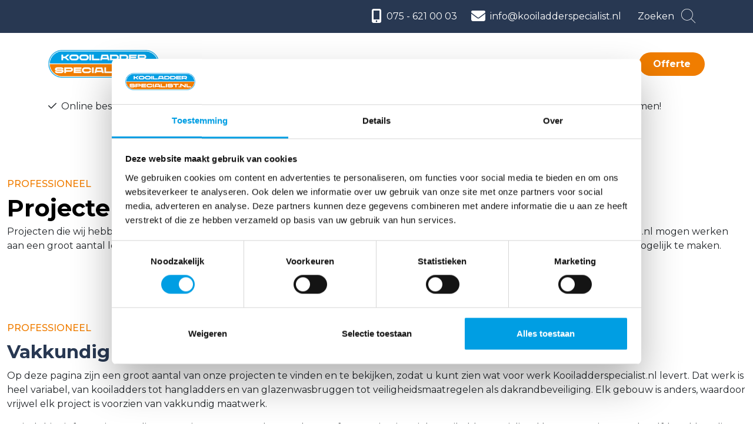

--- FILE ---
content_type: text/html; charset=UTF-8
request_url: https://kooiladderspecialist.nl/projecten/
body_size: 23675
content:
<!-- This page is cached by the Hummingbird Performance plugin v3.19.0 - https://wordpress.org/plugins/hummingbird-performance/. --><!doctype html>
<html lang="nl">

<head>
  <meta charset="utf-8">
  <meta name="viewport" content="width=device-width, initial-scale=1">
  
  <!-- CSS only -->
  <script src="https://cdn.jsdelivr.net/npm/imagesloaded@5.0.0/imagesloaded.pkgd.min.js"></script>
  <link rel="stylesheet" href="https://cdn.jsdelivr.net/npm/swiper@11/swiper-bundle.min.css" />
  <!--<link rel="stylesheet" href="https://kit.fontawesome.com/2fb67c2418.css" crossorigin="anonymous">-->
  <link rel="preconnect" href="https://fonts.googleapis.com">
  <link rel="preconnect" href="https://fonts.gstatic.com" crossorigin>
  <link href="https://fonts.googleapis.com/css2?family=Montserrat:wght@100;200;300;400;500;600;700;800&display=swap" rel="stylesheet">
    <script src="https://cdn.jsdelivr.net/npm/swiper@11/swiper-bundle.min.js"></script>
    
  
  
  <!-- Google Tag Manager -->
  <script>(function(w,d,s,l,i){w[l]=w[l]||[];w[l].push({'gtm.start':
  new Date().getTime(),event:'gtm.js'});var f=d.getElementsByTagName(s)[0],
  j=d.createElement(s),dl=l!='dataLayer'?'&l='+l:'';j.async=true;j.src=
  'https://www.googletagmanager.com/gtm.js?id='+i+dl;f.parentNode.insertBefore(j,f);
  })(window,document,'script','dataLayer','GTM-5NH84CL');</script>
  <!-- End Google Tag Manager -->
  <meta name='robots' content='index, follow, max-image-preview:large, max-snippet:-1, max-video-preview:-1' />

<!-- Google Tag Manager for WordPress by gtm4wp.com -->
<script data-cfasync="false" data-pagespeed-no-defer>
	var gtm4wp_datalayer_name = "dataLayer";
	var dataLayer = dataLayer || [];
</script>
<!-- End Google Tag Manager for WordPress by gtm4wp.com -->
	<!-- This site is optimized with the Yoast SEO plugin v26.8 - https://yoast.com/product/yoast-seo-wordpress/ -->
	<title>Projecten - kooiladderspecialist.nl</title>
	<link rel="canonical" href="https://kooiladderspecialist.nl/projecten/" />
	<meta property="og:locale" content="nl_NL" />
	<meta property="og:type" content="article" />
	<meta property="og:title" content="Projecten - kooiladderspecialist.nl" />
	<meta property="og:url" content="https://kooiladderspecialist.nl/projecten/" />
	<meta property="og:site_name" content="kooiladderspecialist.nl" />
	<meta property="article:modified_time" content="2023-12-04T15:00:13+00:00" />
	<meta name="twitter:card" content="summary_large_image" />
	<script type="application/ld+json" class="yoast-schema-graph">{"@context":"https://schema.org","@graph":[{"@type":"WebPage","@id":"https://kooiladderspecialist.nl/projecten/","url":"https://kooiladderspecialist.nl/projecten/","name":"Projecten - kooiladderspecialist.nl","isPartOf":{"@id":"https://kooiladderspecialist.nl/#website"},"datePublished":"2023-08-31T12:31:04+00:00","dateModified":"2023-12-04T15:00:13+00:00","breadcrumb":{"@id":"https://kooiladderspecialist.nl/projecten/#breadcrumb"},"inLanguage":"nl-NL","potentialAction":[{"@type":"ReadAction","target":["https://kooiladderspecialist.nl/projecten/"]}]},{"@type":"BreadcrumbList","@id":"https://kooiladderspecialist.nl/projecten/#breadcrumb","itemListElement":[{"@type":"ListItem","position":1,"name":"Home","item":"https://kooiladderspecialist.nl/"},{"@type":"ListItem","position":2,"name":"Projecten"}]},{"@type":"WebSite","@id":"https://kooiladderspecialist.nl/#website","url":"https://kooiladderspecialist.nl/","name":"kooiladderspecialist.nl","description":"","publisher":{"@id":"https://kooiladderspecialist.nl/#organization"},"potentialAction":[{"@type":"SearchAction","target":{"@type":"EntryPoint","urlTemplate":"https://kooiladderspecialist.nl/?s={search_term_string}"},"query-input":{"@type":"PropertyValueSpecification","valueRequired":true,"valueName":"search_term_string"}}],"inLanguage":"nl-NL"},{"@type":"Organization","@id":"https://kooiladderspecialist.nl/#organization","name":"kooiladderspecialist.nl","url":"https://kooiladderspecialist.nl/","logo":{"@type":"ImageObject","inLanguage":"nl-NL","@id":"https://kooiladderspecialist.nl/#/schema/logo/image/","url":"https://kooiladderspecialist.nl/wp-content/uploads/2023/12/KS.nl-Logo.png","contentUrl":"https://kooiladderspecialist.nl/wp-content/uploads/2023/12/KS.nl-Logo.png","width":1707,"height":425,"caption":"kooiladderspecialist.nl"},"image":{"@id":"https://kooiladderspecialist.nl/#/schema/logo/image/"}}]}</script>
	<!-- / Yoast SEO plugin. -->


<link href='//hb.wpmucdn.com' rel='preconnect' />
<link rel="alternate" title="oEmbed (JSON)" type="application/json+oembed" href="https://kooiladderspecialist.nl/wp-json/oembed/1.0/embed?url=https%3A%2F%2Fkooiladderspecialist.nl%2Fprojecten%2F" />
<link rel="alternate" title="oEmbed (XML)" type="text/xml+oembed" href="https://kooiladderspecialist.nl/wp-json/oembed/1.0/embed?url=https%3A%2F%2Fkooiladderspecialist.nl%2Fprojecten%2F&#038;format=xml" />
<style id='wp-img-auto-sizes-contain-inline-css' type='text/css'>
img:is([sizes=auto i],[sizes^="auto," i]){contain-intrinsic-size:3000px 1500px}
/*# sourceURL=wp-img-auto-sizes-contain-inline-css */
</style>
<link rel='stylesheet' id='wp-block-library-css' href='https://kooiladderspecialist.nl/wp-includes/css/dist/block-library/style.min.css' type='text/css' media='all' />
<style id='wp-block-library-inline-css' type='text/css'>
/*wp_block_styles_on_demand_placeholder:697ce8da0ec9d*/
/*# sourceURL=wp-block-library-inline-css */
</style>
<style id='classic-theme-styles-inline-css' type='text/css'>
/*! This file is auto-generated */
.wp-block-button__link{color:#fff;background-color:#32373c;border-radius:9999px;box-shadow:none;text-decoration:none;padding:calc(.667em + 2px) calc(1.333em + 2px);font-size:1.125em}.wp-block-file__button{background:#32373c;color:#fff;text-decoration:none}
/*# sourceURL=/wp-includes/css/classic-themes.min.css */
</style>
<link rel='stylesheet' id='tp-product-image-flipper-for-woocommerce-css' href='https://kooiladderspecialist.nl/wp-content/plugins/tp-product-image-flipper-for-woocommerce/css/tp-product-image-flipper-for-woocommerce.css' type='text/css' media='all' />
<style id='woocommerce-inline-inline-css' type='text/css'>
.woocommerce form .form-row .required { visibility: visible; }
/*# sourceURL=woocommerce-inline-inline-css */
</style>
<style id='grw-public-main-css-inline-css' type='text/css'>
.wp-gr,.wp-gr *,.wp-gr ::after,.wp-gr ::before{box-sizing:border-box}.wp-gr{display:block;direction:ltr;font-size:var(--font-size, 16px);font-family:var(--font-family, inherit);font-style:normal;font-weight:400;text-align:start;line-height:normal;overflow:visible;text-decoration:none;list-style-type:disc;box-sizing:border-box;visibility:visible!important}.wp-gr div,.wp-gr span{margin:0;padding:0;color:inherit;font:inherit;line-height:normal;letter-spacing:normal;text-transform:none;text-decoration:none;border:0;background:0 0}.wp-gr a{color:inherit;border:0;text-decoration:none;background:0 0;cursor:pointer}.wp-gr a:focus{outline:0}.wp-gr a:focus-visible{outline:2px solid currentColor;outline-offset:2px}.wp-gr img{display:block;max-width:100%;height:auto;margin:0;padding:0;border:0;line-height:0;vertical-align:middle}.wp-gr i{font-style:normal;font-weight:inherit;margin:0;padding:0;border:0;vertical-align:middle;background:0 0}.wp-gr svg{display:inline-block;width:auto;height:auto;vertical-align:middle;overflow:visible}.wp-gr svg use{opacity:1;visibility:visible}.wp-gr{--card-gap:4px;--rev-gap:4px;--img-size:46px;--media-gap:8px;--media-size:40px;--media-lines:2;--color:#fb8e28;--rev-color:#f4f4f4;--rpi-star-color:var(--star-color, var(--color));--slider-dot-size:8px;--slider-dot-gap:8px;--slider-dots-visible:5;--slider-act-dot-color:var(--color)}.wp-gr .wp-google-based,.wp-gr .wp-google-powered{margin:0!important;padding:0!important;color:var(--head-based-color,#555)!important}.wp-gr .wp-google-powered{color:var(--powered-color,#777)!important;font-size:16px;font-weight:600}.wp-gr .wp-google-powered>span{font-weight:600!important}.wp-gr .grw-img{position:relative!important;min-width:var(--img-size)!important;max-width:var(--img-size)!important;height:var(--img-size)!important;border:none!important;z-index:3!important}.wp-gr .grw-img-wrap{position:relative;min-width:var(--img-size)!important;max-width:var(--img-size)!important;overflow:visible}.wp-gr .grw-img-wrap::before{content:'';position:absolute;top:0;left:0;width:var(--img-size);height:var(--img-size);border-radius:50%;box-shadow:0 0 2px rgba(0,0,0,.12),0 2px 4px rgba(0,0,0,.24)!important;pointer-events:none}.wp-gr .grw-header .grw-img{border-radius:50%}.wp-gr .grw-header.wp-place-center{width:100%!important}.wp-gr .wp-google-name{color:var(--name-color,#333)!important;font-size:100%!important;font-weight:700!important;text-decoration:none!important;white-space:nowrap!important;text-overflow:ellipsis!important;overflow:hidden!important;width:100%!important;text-align:var(--align,start)!important}.wp-gr .grw-header .wp-google-name{width:100%!important;margin:0!important;padding:0!important;font-size:128%!important;white-space:normal!important}.wp-gr .grw-header-inner>.rpi-flx{overflow:hidden!important}.wp-gr a.wp-google-name{color:#427fed!important;text-decoration:none!important}.wp-gr .wp-google-time{color:#555!important;font-size:13px!important;white-space:nowrap!important}.wp-gr .wp-google-text{color:var(--text-color,#222)!important;font-size:15px!important;line-height:24px!important;max-width:100%!important;overflow:hidden!important;white-space:pre-wrap!important;word-break:break-word!important;vertical-align:middle!important}.wp-gr .rpi-stars+.wp-google-text{padding-left:4px!important}.wp-gr .wp-more{display:none}.wp-gr .wp-more-toggle{color:#136aaf!important;cursor:pointer!important;text-decoration:none!important}.wp-gr .wp-google-url{display:block;margin:4px auto!important;color:#136aaf!important;text-align:center!important}.wp-gr.wp-dark .wp-google-name{color:#eee!important}.wp-gr.rpi.wp-dark .wp-google-name a{color:var(--head-based-color,#eee)!important}.wp-gr.wp-dark .wp-google-time{color:#bbb!important}.wp-gr.wp-dark .wp-google-text{color:#ececec!important}.wp-gr.wp-dark .wp-google-powered{color:var(--powered-color,#fff)!important}.wp-gr.wp-dark .wp-google-based{color:var(--head-based-color,#999)!important}.wp-gr:not(.wp-dark) .grw-review-inner.grw-backgnd{background:var(--rev-color)!important}.wp-gr.rpi .wp-google-name{font-size:100%!important}.wp-gr.rpi .grw-hide,.wp-gr.rpi .wp-google-hide{display:none}.wp-gr.rpi .wp-google-name a{color:var(--head-name-color,#333)!important;font-size:18px!important;text-decoration:none!important}.wp-gr.rpi a.wp-google-name{margin:0!important;color:var(--name-color,#154fc1)!important;text-decoration:none!important;white-space:nowrap!important;text-overflow:ellipsis!important}.wp-gr{display:block!important;width:100%!important;margin:0!important;padding:0!important;text-align:left!important;direction:ltr!important;box-sizing:border-box!important}.wp-gr .grw-row{display:-ms-flexbox!important;display:flex!important;flex-wrap:nowrap!important;align-items:center!important;-ms-flex-wrap:nowrap!important;-ms-flex-align:center!important}.grw-row.grw-row-xs{-ms-flex-wrap:wrap!important;flex-wrap:wrap!important}.grw-row-x .grw-header+.grw-content .grw-review,.grw-row-xs .grw-content,.grw-row-xs .grw-header,.grw-row-xs .grw-review{--col:1}.grw-row-xl .grw-header+.grw-content{--col:1.2}.grw-row-l .grw-header+.grw-content{--col:1.25}.grw-row-m .grw-header+.grw-content{--col:1.333333}.grw-row-s .grw-header+.grw-content{--col:1.5}.grw-row-s .grw-header+.grw-content .grw-review,.grw-row-x .grw-header,.grw-row-x .grw-header+.grw-content,.grw-row-x .grw-review{--col:2}.grw-row-m .grw-header+.grw-content .grw-review,.grw-row-s .grw-header,.grw-row-s .grw-review{--col:3}.grw-row-l .grw-review,.grw-row-m .grw-header,.grw-row-m .grw-review{--col:4}.grw-row-l .grw-header,.grw-row-xl .grw-review{--col:5}.grw-row-xl .grw-header{--col:6}.grw-row .grw-content,.grw-row .grw-header{-ms-flex:1 0 calc(100% / var(--col,3))!important;flex:1 0 calc(100% / var(--col,3))!important;width:calc(100% / var(--col,3))!important}.grw-row .grw-review{-ms-flex:1 0 calc((100% - var(--card-gap,16px)*(var(--col,3) - 1))/ var(--col,3))!important;flex:1 0 calc((100% - var(--card-gap,16px)*(var(--col,3) - 1))/ var(--col,3))!important;width:calc((100% - var(--card-gap,16px)*(var(--col,3) - 1))/ var(--col,3))!important}.wp-gr .grw-content{position:relative!important;min-width:0!important}.wp-gr .grw-content-inner{position:relative!important;display:flex!important;align-items:center!important}.wp-gr .grw-review-inner{height:100%!important}.wp-gr .grw-header-inner,.wp-gr .grw-review-inner{position:relative!important;margin:4px!important;padding:16px!important;width:100%!important}.wp-gr .wp-google-list .grw-header-inner{padding:0 0 16px 0!important}.wp-gr .grw-review-inner.grw-round{border-radius:8px!important}.wp-gr .grw-review-inner.grw-shadow{box-shadow:0 0 2px rgba(0,0,0,.12),0 2px 4px rgba(0,0,0,.24)!important}.wp-gr .grw-review-inner>svg{position:absolute!important;top:10px!important;right:10px!important;width:16px!important;height:16px!important}.wp-gr .grw-review{display:flex;position:relative!important;justify-content:center!important;align-items:center!important;flex-shrink:0!important}.wp-gr .grw-review .wp-google-left{display:block!important;overflow:hidden!important;white-space:nowrap!important;text-overflow:ellipsis!important;line-height:24px!important;padding-bottom:2px!important}.wp-gr .grw-review .wp-google-feedback{height:100px!important;overflow-y:auto!important}.wp-gr .grw-scroll::-webkit-scrollbar{width:4px!important}.wp-gr .grw-scroll::-webkit-scrollbar-track{-webkit-box-shadow:inset 0 0 6px rgba(0,0,0,.3)!important;-webkit-border-radius:4px!important;border-radius:4px!important}.wp-gr .grw-scroll::-webkit-scrollbar-thumb{-webkit-border-radius:10px!important;border-radius:10px!important;background:#ccc!important;-webkit-box-shadow:inset 0 0 6px rgba(0,0,0,.5)!important}.wp-gr .wp-google-wr{display:flex;margin:0!important}.wp-gr .wp-google-wr a{color:#fff!important;padding:4px 12px 8px!important;outline:0!important;border-radius:27px!important;background:var(--btn-color,#1f67e7)!important;white-space:nowrap!important;vertical-align:middle!important;opacity:.9!important;text-shadow:1px 1px 0 #888!important;box-shadow:0 0 2px rgba(0,0,0,.12),0 2px 4px rgba(0,0,0,.24)!important;user-select:none!important;transition:all .2s ease-in-out!important}.wp-gr .wp-google-wr a:hover{opacity:.95!important;background:var(--btn-color,#1f67e7)!important;box-shadow:0 0 2px rgba(0,0,0,.12),0 3px 5px rgba(0,0,0,.24)!important}.wp-gr .wp-google-wr a:active{opacity:1!important;background:var(--btn-color,#1f67e7)!important;box-shadow:none!important}.wp-gr .wp-google-wr a svg{display:inline-block;width:16px;height:16px;padding:1px;margin:0 0 0 4px;background:#fff;border-radius:50%}.wp-gr[data-layout=grid] .grw-reviews{display:flex;gap:var(--card-gap,12px);flex-wrap:wrap!important;-ms-flex-wrap:wrap!important}.wp-gr .grw-b{font-weight:700!important;white-space:nowrap!important}.wp-gr .wp-google-reply{font-size:14px!important;margin-top:auto!important;margin-left:6px!important;padding-left:6px!important;border-left:1px solid #999!important;overflow:hidden!important;overflow-y:auto!important;line-height:20px!important;max-height:44px!important}.wp-gr .wp-google-reply>div{display:flex;gap:4px;align-items:center}.wp-gr .wp-google-reply .wp-google-time{font-size:11px!important;white-space:nowrap!important}.wp-gr .wp-google-img{display:flex;flex-wrap:wrap;gap:var(--media-gap);max-height:calc((var(--media-size) + var(--media-gap)) * var(--media-lines) - 2px)!important;overflow-y:auto!important}.wp-gr .wp-google-img img{display:flex;width:var(--media-size)!important;height:var(--media-size)!important;cursor:pointer!important;border-radius:3px!important;box-shadow:0 0 2px rgba(0,0,0,.12),0 2px 4px rgba(0,0,0,.24)!important}.rpi-flx{display:var(--flx,flex)!important;flex-direction:var(--dir,column)!important;gap:var(--gap,2px)!important;align-items:var(--align,flex-start)!important;flex-wrap:var(--wrap,nowrap)!important;overflow:var(--overflow,visible)!important;width:100%!important}.rpi-col16{--dir:column;--gap:16px;--align:flex-start;--overflow:hidden}.rpi-col12{--dir:column;--gap:12px;--align:flex-start;--overflow:hidden}.rpi-col6{--dir:column;--gap:6px;--align:flex-start;--overflow:hidden}.rpi-col8{--dir:column;--gap:8px;--align:flex-start}.rpi-col4{--dir:column;--gap:4px;--align:flex-start}.rpi-row12-center{--dir:row;--gap:12px;--align:center;--overflow:visible}.rpi-row12{--dir:row;--gap:12px;--align:flex-start}:root{--star-gap:2px;--rpi-star-size:20px;--rpi-star-color:#fb8e28;--rpi-star-empty-color:#cccccc;--rpi-icon-scale-google:1.00;--rpi-icon-scale-yelp:0.92;--rpi-icon-scale-fb:1.125;--rpi-yelp-empty-color:#cccccc;--rpi-yelp-five-color:#fb433c;--rpi-yelp-four-color:#ff643d;--rpi-yelp-three-color:#ff8742;--rpi-yelp-two-color:#ffad48;--rpi-yelp-one-color:#ffcc4b;--rpi-yelp-radius:3px;--rpi-fb-color:#fa3e3e;--rpi-fb-radius:3px;--rpi-star-empty:url("data:image/svg+xml;utf8,%3Csvg xmlns='http://www.w3.org/2000/svg' viewBox='0 0 24 24'%3E%3Cpath d='M11.48 3.499a.562.562 0 0 1 1.04 0l2.125 5.111a.563.563 0 0 0 .475.345l5.518.442c.499.04.701.663.321.988l-4.204 3.602a.563.563 0 0 0-.182.557l1.285 5.385a.562.562 0 0 1-.84.61l-4.725-2.885a.562.562 0 0 0-.586 0L6.982 20.54a.562.562 0 0 1-.84-.61l1.285-5.386a.562.562 0 0 0-.182-.557l-4.204-3.602a.562.562 0 0 1 .321-.988l5.518-.442a.563.563 0 0 0 .475-.345L11.48 3.5Z' fill='none' stroke='currentColor' stroke-width='1.5' stroke-linejoin='round'/%3E%3C/svg%3E");--rpi-star-mask:url("data:image/svg+xml;utf8,%3Csvg xmlns='http://www.w3.org/2000/svg' viewBox='0 0 24 24'%3E%3Cpath d='M10.7881 3.21068C11.2364 2.13274 12.7635 2.13273 13.2118 3.21068L15.2938 8.2164L20.6979 8.64964C21.8616 8.74293 22.3335 10.1952 21.4469 10.9547L17.3295 14.4817L18.5874 19.7551C18.8583 20.8908 17.6229 21.7883 16.6266 21.1798L11.9999 18.3538L7.37329 21.1798C6.37697 21.7883 5.14158 20.8908 5.41246 19.7551L6.67038 14.4817L2.55303 10.9547C1.66639 10.1952 2.13826 8.74293 3.302 8.64964L8.70609 8.2164L10.7881 3.21068Z'/%3E%3C/svg%3E")}.rpi-stars .rpi-star{display:none!important}.rpi-star,.rpi-stars-tripadvisor,.rpi-stars-yelp{display:var(--flx,flex);align-items:center;gap:var(--gap,4px);text-align:start;z-index:9}.rpi-star[data-rating]:empty::before{content:attr(data-rating);color:var(--rpi-rating-color,var(--rpi-star-color));font-size:var(--head-grade-fs, 18px);font-weight:var(--head-grade-weight,900)}.rpi-star i{padding:0 2px;cursor:pointer!important;background-color:var(--rpi-star-empty-color)}.rpi-star[data-rating="1"] i:nth-child(-n+1),.rpi-star[data-rating="2"] i:nth-child(-n+2),.rpi-star[data-rating="3"] i:nth-child(-n+3),.rpi-star[data-rating="4"] i:nth-child(-n+4),.rpi-star[data-rating="5"] i:nth-child(-n+5){background-color:var(--rpi-star-color)}.rpi-star:hover i{background-color:var(--rpi-star-color)!important}.rpi-star i:hover~i{background-color:var(--rpi-star-empty-color)!important}.rpi-star i,.rpi-star[data-rating]:empty::after{content:'';width:var(--rpi-star-size)!important;height:var(--rpi-star-size)!important;-webkit-mask-image:var(--rpi-star-mask)!important;-webkit-mask-repeat:no-repeat!important;-webkit-mask-position:center!important;-webkit-mask-size:contain!important;mask-image:var(--rpi-star-mask)!important;mask-repeat:no-repeat!important;mask-position:center!important;mask-size:contain!important}.rpi-star[data-rating]:empty::after{background-color:var(--rpi-star-color)}.rpi-star+.rpi-stars{--stars-offset:1;--stars:calc(var(--stars-max) - var(--stars-offset))}.rpi-stars{--star-size:var(--rpi-star-size, 18px);--star-color:var(--rpi-star-color);--empty:var(--rpi-star-empty);--mask:var(--rpi-star-mask);--stars:5;--icon-scale:1;--rating-scale:0.8;--gap:var(--star-gap, 2px);--stars-w:calc(var(--stars) * (var(--star-size) + var(--star-gap)));--fill:calc((var(--rating) / var(--stars)) * 100%);--bg-size:calc(var(--star-size) * var(--icon-scale));--bg-size-x:calc(var(--bg-size) + var(--star-gap));position:relative!important;display:inline-flex!important;align-items:center!important;align-self:var(--star-align-self,start)!important;width:max-content!important;height:var(--star-size)!important;font-size:calc(var(--star-size) * var(--rating-scale))!important;font-weight:900!important;color:var(--rpi-rating-color,var(--star-color))!important;white-space:nowrap!important;vertical-align:middle!important;padding-right:calc(var(--stars-w) + var(--gap))!important}.rpi-stars:empty{--gap:calc(-1 * (var(--star-gap) / 2 + 1px))}.rpi-stars::before{content:''!important;position:absolute!important;top:50%!important;right:0!important;width:var(--stars-w)!important;height:var(--star-size)!important;transform:translateY(-50%)!important;background-color:var(--star-color)!important;-webkit-mask-image:var(--empty)!important;-webkit-mask-repeat:repeat-x!important;-webkit-mask-position:left center!important;-webkit-mask-size:var(--bg-size-x) var(--bg-size)!important;mask-image:var(--empty)!important;mask-repeat:repeat-x!important;mask-position:left center!important;mask-size:var(--bg-size-x) var(--bg-size)!important}.rpi-stars::after{content:''!important;position:absolute!important;top:50%!important;right:0!important;width:var(--stars-w)!important;height:var(--star-size)!important;transform:translateY(-50%)!important;background-color:var(--star-color)!important;-webkit-mask-image:var(--mask)!important;-webkit-mask-repeat:repeat-x!important;-webkit-mask-position:left center!important;-webkit-mask-size:var(--bg-size-x) var(--bg-size)!important;mask-image:var(--mask)!important;mask-repeat:repeat-x!important;mask-position:left center!important;mask-size:var(--bg-size-x) var(--bg-size)!important;clip-path:inset(0 calc(100% - var(--fill)) 0 0)!important}.rpi-stars-yelp{--icon-scale:var(--rpi-icon-scale-yelp);--empty-color:var(--rpi-yelp-empty-color);--five-color:var(--rpi-yelp-five-color);--four-color:var(--rpi-yelp-four-color);--three-color:var(--rpi-yelp-three-color);--two-color:var(--rpi-yelp-two-color);--one-color:var(--rpi-yelp-one-color);--star-size:var(--rpi-star-size);--rating:0;--gap:4px;--radius:var(--rpi-yelp-radius);display:inline-flex!important;gap:var(--gap)!important;line-height:0!important;vertical-align:top!important}.rpi-stars-yelp i{position:relative!important;display:inline-block!important;font-style:normal!important;flex:0 0 auto!important;width:var(--star-size)!important;height:var(--star-size)!important;border-radius:var(--radius)!important;background-color:var(--empty-color)!important;background-image:linear-gradient(90deg,var(--star-color) 0 calc(var(--fill,0) * 1%),transparent calc(var(--fill,0) * 1%))!important;background-repeat:no-repeat!important;background-size:100% 100%!important;box-sizing:border-box!important}.rpi-stars-yelp i::after{content:''!important;position:absolute!important;inset:0!important;background-color:#fff!important;-webkit-mask-image:var(--rpi-star-mask)!important;-webkit-mask-repeat:no-repeat!important;-webkit-mask-size:calc(70% / var(--icon-scale)) calc(70% / var(--icon-scale))!important;-webkit-mask-position:center!important;mask-image:var(--rpi-star-mask)!important;mask-repeat:no-repeat!important;mask-size:calc(70% / var(--icon-scale)) calc(70% / var(--icon-scale))!important;mask-position:center!important}.rpi-stars-yelp,.rpi-stars-yelp[data-rating]::before{content:attr(data-rating);color:var(--rpi-rating-color,var(--star-color));font-size:var(--head-grade-fs, 18px);font-weight:var(--head-grade-weight,900)}.rpi-stars-yelp i:first-child{--fill:clamp(0, (var(--rating) - 0) * 100, 100)}.rpi-stars-yelp i:nth-child(2){--fill:clamp(0, (var(--rating) - 1) * 100, 100)}.rpi-stars-yelp i:nth-child(3){--fill:clamp(0, (var(--rating) - 2) * 100, 100)}.rpi-stars-yelp i:nth-child(4){--fill:clamp(0, (var(--rating) - 3) * 100, 100)}.rpi-stars-yelp i:nth-child(5){--fill:clamp(0, (var(--rating) - 4) * 100, 100)}.rpi-stars-yelp[data-stars^="1"]{--rating:1.5;--star-color:var(--one-color)}.rpi-stars-yelp[data-stars="1"]{--rating:1}.rpi-stars-yelp[data-stars^="2"]{--rating:2.5;--star-color:var(--two-color)}.rpi-stars-yelp[data-stars="2"]{--rating:2}.rpi-stars-yelp[data-stars^="3"]{--rating:3.5;--star-color:var(--three-color)}.rpi-stars-yelp[data-stars="3"]{--rating:3}.rpi-stars-yelp[data-stars^="4"]{--rating:4.5;--star-color:var(--four-color)}.rpi-stars-yelp[data-stars="4"]{--rating:4}.rpi-stars-yelp[data-stars^="5"]{--rating:5;--star-color:var(--five-color)}.rpi-stars-tripadvisor{--empty-color:#ffffff;--border-color:#5ba672;--fill-color:#5ba672;--rpi-dot-size:var(--rpi-star-size);--rating:0;--gap:4px;--border:3px;display:inline-flex!important;gap:var(--gap)!important;line-height:0!important;vertical-align:top!important}.rpi-stars-tripadvisor i{width:var(--rpi-dot-size)!important;height:var(--rpi-dot-size)!important;display:inline-block!important;position:relative!important;flex:0 0 auto!important;box-sizing:border-box!important;border-radius:999px!important;border:var(--border) solid var(--border-color)!important;background-color:var(--empty-color)!important;background-image:linear-gradient(90deg,var(--fill-color) 0 calc(var(--fill,0) * 1%),transparent calc(var(--fill,0) * 1%))!important;background-repeat:no-repeat!important;background-size:100% 100%!important}.rpi-stars-tripadvisor,.rpi-stars-tripadvisor[data-rating]::before{content:attr(data-rating);color:var(--rpi-rating-color,var(--fill-color));font-size:var(--head-grade-fs, 18px);font-weight:var(--head-grade-weight,900)}.rpi-stars-tripadvisor i:first-child{--fill:clamp(0, (var(--rating) - 0) * 100, 100)}.rpi-stars-tripadvisor i:nth-child(2){--fill:clamp(0, (var(--rating) - 1) * 100, 100)}.rpi-stars-tripadvisor i:nth-child(3){--fill:clamp(0, (var(--rating) - 2) * 100, 100)}.rpi-stars-tripadvisor i:nth-child(4){--fill:clamp(0, (var(--rating) - 3) * 100, 100)}.rpi-stars-tripadvisor i:nth-child(5){--fill:clamp(0, (var(--rating) - 4) * 100, 100)}.rpi-stars-tripadvisor[data-stars^="1"]{--rating:1.5}.rpi-stars-tripadvisor[data-stars="1"]{--rating:1}.rpi-stars-tripadvisor[data-stars^="2"]{--rating:2.5}.rpi-stars-tripadvisor[data-stars="2"]{--rating:2}.rpi-stars-tripadvisor[data-stars^="3"]{--rating:3.5}.rpi-stars-tripadvisor[data-stars="3"]{--rating:3}.rpi-stars-tripadvisor[data-stars^="4"]{--rating:4.5}.rpi-stars-tripadvisor[data-stars="4"]{--rating:4}.rpi-stars-tripadvisor[data-stars^="5"]{--rating:5}.rpi-star-fb{--icon-scale:var(--rpi-icon-scale-fb);--size:var(--rpi-star-size, 18px);--color:var(--rpi-fb-color, #fa3e3e);--radius:var(--rpi-fb-radius, 3px);--tail-w:calc(var(--size) / 3);--tail-h:calc(var(--size) / 3.6);--tail-offset:calc(var(--size) / 4.5);--tail-overlap:1px;--gap:0.25em;--label-scale:0.85;--fb-star:url("data:image/svg+xml;utf8,%3Csvg xmlns='http://www.w3.org/2000/svg' viewBox='0 0 24 24'%3E%3Cpath d='M10.7881 3.21068C11.2364 2.13274 12.7635 2.13273 13.2118 3.21068L15.2938 8.2164L20.6979 8.64964C21.8616 8.74293 22.3335 10.1952 21.4469 10.9547L17.3295 14.4817L18.5874 19.7551C18.8583 20.8908 17.6229 21.7883 16.6266 21.1798L11.9999 18.3538L7.37329 21.1798C6.37697 21.7883 5.14158 20.8908 5.41246 19.7551L6.67038 14.4817L2.55303 10.9547C1.66639 10.1952 2.13826 8.74293 3.302 8.64964L8.70609 8.2164L10.7881 3.21068Z' fill='%23fff'/%3E%3C/svg%3E");position:relative!important;display:inline-flex!important;align-items:center;align-self:var(--star-align-self,start);height:var(--size)!important;width:max-content!important;white-space:nowrap!important;vertical-align:middle!important;font-size:calc(var(--size) * var(--label-scale))!important;line-height:1!important;padding-left:calc(var(--size) + var(--gap))!important}.rpi-star-fb::before{content:''!important;position:absolute!important;left:0!important;top:50%!important;transform:translateY(-50%)!important;width:var(--size)!important;height:var(--size)!important;background-color:var(--color)!important;border-radius:var(--radius)!important;background-image:var(--fb-star)!important;background-repeat:no-repeat!important;background-position:center!important;background-size:calc(70% / var(--icon-scale)) calc(70% / var(--icon-scale))!important}.rpi-star-fb::after{content:''!important;position:absolute!important;left:var(--tail-offset)!important;top:50%!important;width:0!important;height:0!important;transform:translateY(calc(var(--size)/ 2 - var(--tail-overlap)))!important;border-top:var(--tail-h) solid var(--color)!important;border-right:var(--tail-w) solid transparent!important}.rpi-star-fb[data-rating="1"]{--color:#cccccc}:root{--rpi-lt:url("data:image/svg+xml;utf8,%3Csvg xmlns='http://www.w3.org/2000/svg' width='24' height='24' viewBox='0 0 24 24' fill='none' stroke='currentColor' stroke-width='2' stroke-linecap='round' stroke-linejoin='round'%3E%3Cpath d='m15 18-6-6 6-6'%3E%3C/path%3E%3C/svg%3E") no-repeat center/contain;--rpi-gt:url("data:image/svg+xml;utf8,%3Csvg xmlns='http://www.w3.org/2000/svg' width='24' height='24' viewBox='0 0 24 24' fill='none' stroke='currentColor' stroke-width='2' stroke-linecap='round' stroke-linejoin='round'%3E%3Cpath d='m9 18 6-6-6-6'%3E%3C/path%3E%3C/svg%3E") no-repeat center/contain}.rpi{--slider-btn-size:16px;--slider-btn-bg:var(--card-bg, #f5f5f5);--slider-btn-color:#777777;--slider-btn-padding:calc(var(--slider-btn-size) / 2);--slider-btn-bw:1px;--slider-btn-bc:#cccccc;--slider-btn-fs:calc(var(--slider-btn-size) + var(--slider-btn-bw));--slider-btn-shadow:0 2px 6px rgb(0 0 0 / 0.15);--slider-btn-full:calc(var(--slider-btn-size) + (var(--slider-btn-padding) * 2) + (var(--slider-btn-bw) * 2));--slider-btn-offset:0px;--slider-btn-out:calc(var(--slider-btn-full) / 2);--slider-btn-pos:calc(var(--slider-btn-out) + var(--slider-btn-offset));--slider-offset:calc(var(--slider-btn-out))}.rpi .rpi-slides{display:flex!important;flex:1!important;gap:var(--slider-gap,var(--card-gap,8px))!important;flex-wrap:nowrap!important;overflow:hidden!important;overflow-x:auto!important;scroll-snap-type:x mandatory!important;scroll-behavior:var(--rpi-slider-behavior,smooth)!important;-webkit-overflow-scrolling:touch!important;scrollbar-width:none!important}.rpi .rpi-slides::-webkit-scrollbar{display:none!important}.rpi .rpi-slide{overflow:hidden!important;padding:4px 3px!important;scroll-snap-align:start!important;transition:transform .5s!important}.rpi .rpi-slides-bite{--offset:var(--slides-bite-offset, 6px);--alpha:0.2px;--shift:var(--slider-btn-offset);--radius:calc(var(--slider-btn-out) + var(--offset));-webkit-mask:var(--slider-bite,radial-gradient(circle var(--radius) at calc(0% - var(--shift)) 50%,transparent 0,transparent calc(var(--radius) - var(--alpha)),#000 calc(var(--radius) + var(--alpha))),radial-gradient(circle var(--radius) at calc(100% + var(--shift)) 50%,transparent 0,transparent calc(var(--radius) - var(--alpha)),#000 calc(var(--radius) + var(--alpha))),linear-gradient(#000 0 0));-webkit-mask-repeat:no-repeat;-webkit-mask-size:100% 100%;-webkit-mask-composite:source-in,source-in;margin:0 var(--slider-offset,0)}.rpi .rpi-ltgt{--margin:calc(-1 * var(--slider-btn-pos) + var(--slider-offset, 0px));position:var(--slider-btn-position,absolute)!important;padding:var(--slider-btn-padding)!important;border-radius:50%!important;border:var(--slider-btn-bw) solid var(--slider-btn-bc)!important;background-color:var(--slider-btn-bg)!important;box-shadow:var(--slider-btn-shadow)!important;transition:background-color .2s ease-in-out!important;z-index:1!important}.rpi .rpi-ltgt:active{box-shadow:none!important}.rpi .rpi-ltgt.rpi-lt{left:0!important;margin-left:var(--margin)!important}.rpi .rpi-ltgt.rpi-gt{right:0!important;margin-right:var(--margin)!important}.rpi-gt::after,.rpi-lt::before{position:relative!important;content:'';display:block;width:var(--slider-btn-size);height:var(--slider-btn-size);background-color:var(--slider-btn-color)}.rpi-lt::before{-webkit-mask:var(--rpi-lt);mask:var(--rpi-lt)}.rpi-gt::after{-webkit-mask:var(--rpi-gt);mask:var(--rpi-gt)}[dir=rtl] .rpi-gt::after,[dir=rtl] .rpi-lt::before{transform:rotate(180deg)}.rpi .rpi-dots-wrap{position:absolute!important;top:calc(100% - 1px)!important;left:0!important;right:0!important;display:flex!important;justify-content:center!important;margin:0 auto!important;padding-top:var(--slider-dot-padding-top,.5em)!important;max-width:100%!important;width:calc(var(--slider-dots-visible) * var(--slider-dot-size) + (var(--slider-dots-visible) - 1) * var(--slider-dot-gap))!important}.rpi .rpi-dots{display:flex;flex-wrap:nowrap;overflow-x:scroll!important;gap:var(--slider-dot-gap);scrollbar-width:none;scroll-snap-type:x mandatory;-webkit-overflow-scrolling:touch}.rpi-dots .rpi-dot{display:inline-block!important;width:var(--slider-dot-size)!important;height:var(--slider-dot-size)!important;margin:0!important;padding:0!important;opacity:.4!important;vertical-align:middle!important;flex:1 0 auto!important;transform:scale(.6)!important;scroll-snap-align:center!important;border-radius:20px!important;background-color:var(--slider-dot-color,#999)!important}.rpi-dots .rpi-dot:hover{opacity:1!important}.rpi-dots .rpi-dot.active{opacity:1!important;transform:scale(.95)!important;background-color:var(--slider-act-dot-color,#fb8e28)!important}.rpi-dots .rpi-dot.s2{transform:scale(.85)!important}.rpi-dots .rpi-dot.s3{transform:scale(.75)!important}.rpi button{all:revert!important;margin:0!important;padding:0!important;box-shadow:none!important;border-radius:0!important;line-height:1!important;font:inherit!important;color:inherit!important;text-align:center!important;cursor:pointer!important;border:0!important;background:0 0!important;appearance:none!important;-webkit-appearance:none!important;user-select:none!important}.rpi button:focus{outline:0!important}.rpi button:focus-visible{outline:2px solid currentColor!important;outline-offset:2px!important}.rpi-x{position:absolute;top:var(--x-top,6px)!important;right:var(--x-right,8px)!important;display:flex!important;align-items:center;justify-content:center;width:var(--x-width,20px)!important;height:var(--x-height,20px)!important;cursor:pointer;opacity:var(--x-opacity, .65);border-radius:50%;background-color:var(--x-bg,#fafafa);z-index:2147483003}.rpi-x:hover{opacity:1}.rpi-x::after,.rpi-x::before{content:"";position:absolute;display:block;width:var(--x-line-width,12px);height:var(--x-line-height,1px);border-radius:2px;background-color:var(--x-color,#373737)}.rpi-x::before{transform:rotate(45deg)}.rpi-x::after{transform:rotate(-45deg)}.rpi-x.rpi-xa::before{--x-line-width:7px;--x-line-height:7px;top:4px;border-radius:0;border-right:1px solid #373737;border-bottom:1px solid #373737;background-color:transparent}.rpi-x.rpi-xa::after{content:none}.rpi-bubble:after{content:"";position:absolute;top:-8px;left:16px;bottom:auto;border-style:solid;border-width:0 8px 8px;border-color:#fff transparent}.rpi-fade{-webkit-transition:opacity 150ms ease,-webkit-transform 150ms ease;transition:opacity 150ms ease,-webkit-transform 150ms ease;transition:transform 150ms ease,opacity 150ms ease;transition:transform 150ms ease,opacity 150ms ease,-webkit-transform 150ms ease}.rpi-lightbox-wrap{--x-top:15px;--x-right:15px;--x-bg:none;--x-color:#ececec;--x-line-width:25px;--x-line-height:3px;--x-opacity:1}.rpi-lightbox{--x-top:15px;--x-right:15px;--x-bg:none;--x-color:#ececec;--x-line-width:25px;--x-line-height:3px;--x-opacity:1;position:fixed;top:0;left:0;right:0;bottom:0;display:flex;align-items:center;justify-content:center;flex-wrap:wrap;width:100%;height:100%;max-width:100%;color:#333;text-align:left;z-index:2147483003;user-select:none;background-color:rgba(0,0,0,.6);transition:all .3s ease-out}.rpi-lightbox-inner{width:95%;max-width:1200px;height:100%;max-height:calc(100vh - 80px);max-height:calc(100dvh - 80px)}@supports (container-type:inline-size){.rpi-lightbox-xxx{container-name:lightbox;container-type:inline-size}}.rpi-lightbox-xxx{position:relative;height:100%;border:none;overflow:auto;border-radius:4px;-webkit-overflow-scrolling:touch}.rpi-lightbox-content{position:relative;display:flex;flex-direction:row;justify-content:flex-start;color:#000;height:100%;flex-direction:row;border-radius:4px;background-color:#fff}.rpi-lightbox-media{position:relative;display:flex;justify-content:center;flex:2;align-items:center;width:100%;height:100%;overflow:hidden;padding-bottom:0;background-color:#000}.rpi-lightbox-btn{position:absolute;display:flex;width:30px;height:30px;font-size:36px;line-height:22px;justify-content:center;z-index:1;cursor:pointer;border-radius:50%;background-color:rgba(214,214,214,.7);transition:background .3s ease-in-out}.rpi-lightbox-btn:hover{background:#e1e1e1}.rpi-lightbox-prev{left:8px}.rpi-lightbox-next{right:8px}.rpi-lightbox-prev::before{content:'‹'}.rpi-lightbox-next::before{content:'›'}.rpi-lightbox-media img{position:relative;display:block;width:100%;height:100%;max-width:100%;max-height:100%;opacity:1;object-fit:contain;border-radius:inherit;transition:opacity .3s ease-in-out}.rpi-lightbox-review{display:flex;flex-direction:column;flex:1;height:100%;font-size:15px;color:#000;padding:0}@supports (container-type:inline-size){@container lightbox (width < 480px){.rpi-lightbox-xxx .rpi-lightbox-content{flex-direction:column}}}@media(max-width:480px){.rpi-lightbox-xxx .rpi-lightbox-content{flex-direction:column}}
/*# sourceURL=grw-public-main-css-inline-css */
</style>
<link rel='stylesheet' id='bootstrap-css' href='https://kooiladderspecialist.nl/wp-content/themes/po-themev2-webshop/assets/css/bootstrap-custom.css' type='text/css' media='all' />
<link rel='stylesheet' id='style-css' href='https://kooiladderspecialist.nl/wp-content/themes/po-themev2-webshop/assets/css/style.css' type='text/css' media='all' />
<link rel='stylesheet' id='slick-css-css' href='https://kooiladderspecialist.nl/wp-content/themes/po-themev2-webshop/node_modules/slick-carousel/slick/slick.css' type='text/css' media='all' />
<link rel='stylesheet' id='mollie-applepaydirect-css' href='https://kooiladderspecialist.nl/wp-content/plugins/mollie-payments-for-woocommerce/public/css/mollie-applepaydirect.min.css' type='text/css' media='screen' />
<link rel='stylesheet' id='prdctfltr-css' href='https://kooiladderspecialist.nl/wp-content/plugins/xforwoocommerce/x-pack/prdctfltr/includes/css/styles.css' type='text/css' media='all' />
<script type="text/javascript" src="https://kooiladderspecialist.nl/wp-includes/js/jquery/jquery.min.js" id="jquery-core-js"></script>
<script type="text/javascript" src="https://kooiladderspecialist.nl/wp-includes/js/jquery/jquery-migrate.min.js" id="jquery-migrate-js"></script>
<script type="text/javascript" src="https://kooiladderspecialist.nl/wp-content/plugins/woocommerce/assets/js/jquery-blockui/jquery.blockUI.min.js" id="wc-jquery-blockui-js" defer="defer" data-wp-strategy="defer"></script>
<script type="text/javascript" src="https://kooiladderspecialist.nl/wp-content/plugins/woocommerce/assets/js/js-cookie/js.cookie.min.js" id="wc-js-cookie-js" defer="defer" data-wp-strategy="defer"></script>
<script type="text/javascript" id="woocommerce-js-extra">
/* <![CDATA[ */
var woocommerce_params = {"ajax_url":"/wp-admin/admin-ajax.php","wc_ajax_url":"/?wc-ajax=%%endpoint%%","i18n_password_show":"Wachtwoord weergeven","i18n_password_hide":"Wachtwoord verbergen"};
//# sourceURL=woocommerce-js-extra
/* ]]> */
</script>
<script type="text/javascript" src="https://kooiladderspecialist.nl/wp-content/plugins/woocommerce/assets/js/frontend/woocommerce.min.js" id="woocommerce-js" defer="defer" data-wp-strategy="defer"></script>
<script type="text/javascript" defer="defer" src="https://kooiladderspecialist.nl/wp-content/plugins/widget-google-reviews/assets/js/public-main.js" id="grw-public-main-js-js"></script>
<script type="text/javascript" src="https://kooiladderspecialist.nl/wp-content/themes/po-themev2-webshop/node_modules/slick-carousel/slick/slick.min.js" id="slick-js-js"></script>
<script type="text/javascript" src="https://kooiladderspecialist.nl/wp-content/themes/po-themev2-webshop/assets/js/googlemaps.js" id="googlemaps-js"></script>
<link rel="https://api.w.org/" href="https://kooiladderspecialist.nl/wp-json/" /><link rel="alternate" title="JSON" type="application/json" href="https://kooiladderspecialist.nl/wp-json/wp/v2/pages/1391" /><link rel="EditURI" type="application/rsd+xml" title="RSD" href="https://kooiladderspecialist.nl/xmlrpc.php?rsd" />
<meta name="generator" content="WordPress 6.9" />
<meta name="generator" content="WooCommerce 10.4.3" />
<link rel='shortlink' href='https://kooiladderspecialist.nl/?p=1391' />

<!-- Google Tag Manager for WordPress by gtm4wp.com -->
<!-- GTM Container placement set to automatic -->
<script data-cfasync="false" data-pagespeed-no-defer type="text/javascript">
	var dataLayer_content = {"pagePostType":"page","pagePostType2":"single-page","pagePostAuthor":"Admin"};
	dataLayer.push( dataLayer_content );
</script>
<script data-cfasync="false" data-pagespeed-no-defer type="text/javascript">
(function(w,d,s,l,i){w[l]=w[l]||[];w[l].push({'gtm.start':
new Date().getTime(),event:'gtm.js'});var f=d.getElementsByTagName(s)[0],
j=d.createElement(s),dl=l!='dataLayer'?'&l='+l:'';j.async=true;j.src=
'//www.googletagmanager.com/gtm.js?id='+i+dl;f.parentNode.insertBefore(j,f);
})(window,document,'script','dataLayer','GTM-5NH84CL');
</script>
<!-- End Google Tag Manager for WordPress by gtm4wp.com --><script src="https://maps.googleapis.com/maps/api/js?key=AIzaSyD1CvDxDqIFu4-jtllN8_Wjvu-f4XAh70s&callback=Function.prototype"></script>	<noscript><style>.woocommerce-product-gallery{ opacity: 1 !important; }</style></noscript>
	<style type="text/css" id="branda-admin-bar-logo">
body #wpadminbar #wp-admin-bar-wp-logo > .ab-item {
	background-image: url(https://kooiladderspecialist.nl/wp-content/uploads/2023/11/seal.png);
	background-repeat: no-repeat;
	background-position: 50%;
	background-size: 80%;
}
body #wpadminbar #wp-admin-bar-wp-logo > .ab-item .ab-icon:before {
	content: " ";
}
</style>
<link rel="icon" href="https://kooiladderspecialist.nl/wp-content/uploads/2023/11/favicon-32x32.jpg" sizes="32x32" />
<link rel="icon" href="https://kooiladderspecialist.nl/wp-content/uploads/2023/11/favicon.jpg" sizes="192x192" />
<link rel="apple-touch-icon" href="https://kooiladderspecialist.nl/wp-content/uploads/2023/11/favicon.jpg" />
<meta name="msapplication-TileImage" content="https://kooiladderspecialist.nl/wp-content/uploads/2023/11/favicon.jpg" />
<meta name="generator" content="XforWooCommerce.com - Product Filter for WooCommerce"/>		<style type="text/css" id="wp-custom-css">
			.know-more{display:none;}

.form-control-wc{display:none;}
.btn-add-to-cart{display:none;}

.btn-offerte {
    background:#f07d00;
	color:#fff;
	border-color:#fff;
}
#cart-icon{display:none;}

a.pdfknop{background:#f07d00; color:#fff; text-align:center; border-radius:12px; padding:5px 20px; font-size:14px;}

.certificaten img{
	border-radius:15px;
	-webkit-box-shadow: 10px 10px 5px -4px rgba(102,102,102,0.23);
-moz-box-shadow: 10px 10px 5px -4px rgba(102,102,102,0.23);
box-shadow: 10px 10px 5px -4px rgba(102,102,102,0.23);
}


.certificatenblok{
	float:left;
	width:50%;
	height:auto;
	padding:2%;
}


.mobielcertificaten { background:red;}

.swiper-wrapper p.card-text{display:none;}

/*  aanvulling Timo SEO Vrienden */

#myGallery img{
	padding:10px 10px 10px 10px;
}

#myGallery .row > *{
    flex-shrink: 0;
    width: 33,33%;
    max-width: 33,33%;
    padding-right:0px;
    padding-left: 0px;
    margin-top: var(--bs-gutter-y);
}

/*  #Mobile (Portrait)
================================================== */
/* Note: Design for a width of 320px */
@media only screen and (max-width: 667px) {
		
.certificatenblok{
	float:left;
	width:100%;
	height:auto;
	padding:2%;
	position: relative;
}
.certificatenblok a {
        font-size: 14px;
    }
}
/* #Mobile (Landscape)
================================================== */
/* Note: Design for a width of 480px */
@media only screen and (min-width: 480px) and (max-width: 767px) {
	
.certificatenblok{
	float:left;
	width:100%;
	height:auto;
	padding:2%;
	position: relative;
}
	.certificatenblok a {
        font-size: 14px;
    }
}

body {
	overflow-x: hidden;
}

#myGallery {
	margin-top: 2rem;
}

#myGallery > div.gallery-title.text-center > button {
	font-size: 16px;
	border-radius: 4rem;
	color: white;
	background-color: #009ee3;
	border-bottom: 0px;
}

#myGallery > div.gallery-title.text-center > button:hover {
	background-color: #f07d00;
	border-bottom: 0px;
}

.btn-gallery:hover, .btn-gallery:focus, .btn-gallery:active {
	background-color: #f07d00 !important;
	border-bottom: 0px;
}
		</style>
			<meta name="google-site-verification" content="GaB-ygl2bonjLZrnVwjWTiefh2iRlB08tQlifILKLD8" />
</head>


<header>
        <nav id="topbar" class="navbar navbar-expand-lg bg-topbar">
    <div class="container justify-content-lg-end gap-4 gap-lg-0">
        

    <div class="navbar-nav-scroll">
        <ul class='list-group-po'>
                                        <li class="list-group-item-po">
                    <a 
                    href="tel:075 - 621 00 03" 
                    class="list-group-link-po"
                    title="075 - 621 00 03" 
                    target="_blank">
                    <i class="fa-classic fa-solid fa-mobile-screen-button me-2 fa-xl"></i>075 - 621 00 03                    </a>
                </li>
                                                    <li class="list-group-item-po">
                    <a 
                    href="mailto:info@kooiladderspecialist.nl" 
                    class="list-group-link-po"
                    title="info@kooiladderspecialist.nl" 
                    target="_blank">
                    <i class="fa-classic fa-solid fa-envelope me-2 fa-xl"></i>info@kooiladderspecialist.nl                    </a>
                </li>
                                </ul>
    </div>
        

        
        <ul class="list-group-po d-none d-lg-flex px-3">
            <div id="searchField" class="collapse collapse-horizontal m-auto">
                <div class="" style="width: 200px;">
                    <aside id="woocommerce_product_search_widget-2" class="widget widget_woocommerce_product_search_widget"><div id="product-search-0" class="product-search floating"><div class="product-search-form"><form id="product-search-form-0" class="product-search-form " action="https://kooiladderspecialist.nl/" method="get"><label class="screen-reader-text" for="product-search-field-0">Zoek hier voor uw product</label><input id="product-search-field-0" name="s" type="text" class="product-search-field" placeholder="Zoek hier voor uw product" autocomplete="off"/><input type="hidden" name="post_type" value="product"/><input type="hidden" name="title" value="1"/><input type="hidden" name="excerpt" value="1"/><input type="hidden" name="content" value="1"/><input type="hidden" name="categories" value="1"/><input type="hidden" name="attributes" value="0"/><input type="hidden" name="tags" value="0"/><input type="hidden" name="sku" value="1"/><input type="hidden" name="orderby" value="title-ASC"/><input type="hidden" name="ixwps" value="1"/><span title="Clear" aria-label="Clear" class="product-search-field-clear" style="display:none"></span><noscript><button type="submit">Zoeken</button></noscript></form></div><div id="product-search-results-0" class="product-search-results"><div id="product-search-results-content-0" class="product-search-results-content" style=""></div></div></div></aside>                </div>
            </div>
            <button class="btn search-btn collapsed p-0" type="button" data-bs-toggle="collapse" data-bs-target="#searchField" aria-expanded="false" aria-controls="searchField">
                <span class="hidden" style="color: #fff;">Zoeken</span> <i class="fa-thin fa-magnifying-glass fa-xl primary-icon-clr ms-2" style="color:#fff;"></i>
            </button>  
        </ul>
        <ul class="list-group-po d-flex d-lg-none">
            <div id="searchField" class="m-auto">
                <div class="" style="width: 200px;">
                                    </div>
            </div> 
        </ul>
        <div class="d-none d-lg-block">
                <ul class="list-group-po">
        <li id="cart-icon" class="list-group-item-po">
            <a class="cart-contents position-relative" href="https://kooiladderspecialist.nl/winkelmand/" title="Winkelmand">
                <i class="fa-thin fa-bag-shopping fa-xl primary-icon-clr-mobile primary-icon-clr ms-2"></i>
                <span class="cart-contents-count position-absolute top-0 start-100 translate-middle badge rounded-pill bg-orange">0</span>
            </a>
        </li>
    </ul>
        </div>

    </div>
</nav>



<nav id="navbar" class="navbar navbar-expand-xl bg-navbar py-4">
    <div class="container">
        <a class="navbar-brand" href="/"><img width="300" height="75" src="https://kooiladderspecialist.nl/wp-content/uploads/2023/12/KS.nl-Logo-300x75.png" class="attachment-medium size-medium m-auto" alt="" decoding="async" srcset="https://kooiladderspecialist.nl/wp-content/uploads/2023/12/KS.nl-Logo-300x75.png 300w, https://kooiladderspecialist.nl/wp-content/uploads/2023/12/KS.nl-Logo-764x190.png 764w, https://kooiladderspecialist.nl/wp-content/uploads/2023/12/KS.nl-Logo-1024x255.png 1024w, https://kooiladderspecialist.nl/wp-content/uploads/2023/12/KS.nl-Logo-768x191.png 768w, https://kooiladderspecialist.nl/wp-content/uploads/2023/12/KS.nl-Logo-1536x382.png 1536w, https://kooiladderspecialist.nl/wp-content/uploads/2023/12/KS.nl-Logo.png 1707w" sizes="(max-width: 300px) 100vw, 300px" /></a>
        <div class="d-block d-lg-none">
                <ul class="list-group-po">
        <li id="cart-icon" class="list-group-item-po">
            <a class="cart-contents position-relative" href="https://kooiladderspecialist.nl/winkelmand/" title="Winkelmand">
                <i class="fa-thin fa-bag-shopping fa-xl primary-icon-clr-mobile primary-icon-clr ms-2"></i>
                <span class="cart-contents-count position-absolute top-0 start-100 translate-middle badge rounded-pill bg-orange">0</span>
            </a>
        </li>
    </ul>
        </div>
        <button class="navbar-toggler" type="button" data-bs-toggle="offcanvas" data-bs-target="#main-menu" aria-controls="main-menu" aria-expanded="false" aria-label="Toggle navigation">
            <i class="fa-light fa-bars fa-xl"></i>
        </button>
        <div class="offcanvas-lg offcanvas-end" tabindex="-1" id="main-menu" aria-labelledby="main-menu">
            <div class="offcanvas-header">
                <div class="offcanvas-title" id="main-menu"><img width="300" height="75" src="https://kooiladderspecialist.nl/wp-content/uploads/2023/12/KS.nl-Logo-300x75.png" class="attachment-medium size-medium m-auto" alt="" decoding="async" srcset="https://kooiladderspecialist.nl/wp-content/uploads/2023/12/KS.nl-Logo-300x75.png 300w, https://kooiladderspecialist.nl/wp-content/uploads/2023/12/KS.nl-Logo-764x190.png 764w, https://kooiladderspecialist.nl/wp-content/uploads/2023/12/KS.nl-Logo-1024x255.png 1024w, https://kooiladderspecialist.nl/wp-content/uploads/2023/12/KS.nl-Logo-768x191.png 768w, https://kooiladderspecialist.nl/wp-content/uploads/2023/12/KS.nl-Logo-1536x382.png 1536w, https://kooiladderspecialist.nl/wp-content/uploads/2023/12/KS.nl-Logo.png 1707w" sizes="(max-width: 300px) 100vw, 300px" /></div>
                <div type="button" class="text-reset" data-bs-dismiss="offcanvas" data-bs-target="#main-menu" aria-label="Close">
                    <i class="fa-regular fa-xmark"></i>
                </div>
            </div>
            <div class="offcanvas-body">
                    <ul id="menu-main-menu" class="navbar-nav topbar-nav mb-2 mb-xl-0 "><li  id="menu-item-2425" class="menu-item menu-item-type-post_type menu-item-object-page menu-item-has-children dropdown nav-item nav-item-2425"><a href="https://kooiladderspecialist.nl/kooiladders/" class="nav-link  dropdown-toggle" data-bs-toggle="" aria-haspopup="true" aria-expanded="false">Kooiladders</a><span id="custom-menu-toggle" class="custom-menu-toggle" data-bs-toggle="dropdown" aria-haspopup="true" aria-expanded="false"></span>
<ul class="dropdown-menu  depth_0">
	<li  id="menu-item-1971" class="menu-item menu-item-type-post_type menu-item-object-page nav-item nav-item-1971"><a href="https://kooiladderspecialist.nl/afsluitbaar/" class="dropdown-item ">Afsluitbare kooiladder</a></li>
	<li  id="menu-item-1972" class="menu-item menu-item-type-post_type menu-item-object-page nav-item nav-item-1972"><a href="https://kooiladderspecialist.nl/aluminium/" class="dropdown-item ">Aluminium kooiladder</a></li>
	<li  id="menu-item-1973" class="menu-item menu-item-type-post_type menu-item-object-page nav-item nav-item-1973"><a href="https://kooiladderspecialist.nl/rustbordes/" class="dropdown-item ">Kooiladder met rustbordes</a></li>
	<li  id="menu-item-1974" class="menu-item menu-item-type-post_type menu-item-object-page nav-item nav-item-1974"><a href="https://kooiladderspecialist.nl/uitstapbordes/" class="dropdown-item ">Kooiladder met uitstapbordes</a></li>
	<li  id="menu-item-1975" class="menu-item menu-item-type-post_type menu-item-object-page nav-item nav-item-1975"><a href="https://kooiladderspecialist.nl/op-maat/" class="dropdown-item ">Kooiladder op maat</a></li>
</ul>
</li>
<li  id="menu-item-2388" class="menu-item menu-item-type-custom menu-item-object-custom menu-item-has-children dropdown nav-item nav-item-2388"><a href="#" class="nav-link  dropdown-toggle" data-bs-toggle="" aria-haspopup="true" aria-expanded="false">Ladders</a><span id="custom-menu-toggle" class="custom-menu-toggle" data-bs-toggle="dropdown" aria-haspopup="true" aria-expanded="false"></span>
<ul class="dropdown-menu  depth_0">
	<li  id="menu-item-2197" class="menu-item menu-item-type-taxonomy menu-item-object-product_cat nav-item nav-item-2197"><a href="https://kooiladderspecialist.nl/product-categorie/gevelladder/" class="dropdown-item ">Gevelladders</a></li>
	<li  id="menu-item-1980" class="menu-item menu-item-type-post_type menu-item-object-page nav-item nav-item-1980"><a href="https://kooiladderspecialist.nl/glazenwasbruggen/" class="dropdown-item ">Glazenwasbruggen</a></li>
	<li  id="menu-item-1981" class="menu-item menu-item-type-post_type menu-item-object-page nav-item nav-item-1981"><a href="https://kooiladderspecialist.nl/hangladder/" class="dropdown-item ">Hangladder</a></li>
	<li  id="menu-item-1982" class="menu-item menu-item-type-post_type menu-item-object-page nav-item nav-item-1982"><a href="https://kooiladderspecialist.nl/inspectieladder/" class="dropdown-item ">Inspectieladder</a></li>
	<li  id="menu-item-1985" class="menu-item menu-item-type-post_type menu-item-object-page nav-item nav-item-1985"><a href="https://kooiladderspecialist.nl/toegangsladder/" class="dropdown-item ">Toegangsladder</a></li>
	<li  id="menu-item-2496" class="menu-item menu-item-type-custom menu-item-object-custom nav-item nav-item-2496"><a href="https://kooiladderspecialist.nl/product-categorie/overstapbordes/" class="dropdown-item ">Overstapbordes</a></li>
	<li  id="menu-item-2495" class="menu-item menu-item-type-custom menu-item-object-custom nav-item nav-item-2495"><a href="https://kooiladderspecialist.nl/product-categorie/dakrandbeveiliging/" class="dropdown-item ">Dakrandbeveiliging</a></li>
</ul>
</li>
<li  id="menu-item-2394" class="menu-item menu-item-type-post_type menu-item-object-page nav-item nav-item-2394"><a href="https://kooiladderspecialist.nl/reviews/" class="nav-link ">Reviews</a></li>
<li  id="menu-item-1541" class="menu-item menu-item-type-post_type menu-item-object-page current-menu-item page_item page-item-1391 current_page_item nav-item nav-item-1541"><a href="https://kooiladderspecialist.nl/projecten/" class="nav-link active">Projecten</a></li>
<li  id="menu-item-1976" class="menu-item menu-item-type-post_type menu-item-object-page nav-item nav-item-1976"><a href="https://kooiladderspecialist.nl/certificeringen/" class="nav-link ">Certificeringen</a></li>
<li  id="menu-item-1497" class="menu-item menu-item-type-post_type menu-item-object-page nav-item nav-item-1497"><a href="https://kooiladderspecialist.nl/contact/" class="nav-link ">Contact</a></li>
<li  id="menu-item-1630" class="offerte menu-item menu-item-type-post_type menu-item-object-page nav-item nav-item-1630"><a href="https://kooiladderspecialist.nl/inmeetformulier/" class="nav-link ">Offerte</a></li>
</ul>       
            </div>
        </div>
    </div>
</nav>
    


<script type="text/javascript">
(function( $ ) {
    $(document).ready(function(){
        $('.usp-items').slick({
            dots: false,
            arrows: false,
            infinite: false,
            speed: 300,
            autoplay: true,
            autoplaySpeed: 2000,
            slidesToShow: 5,
            slidesToScroll: 1,
            responsive: [
                {
                breakpoint: 1400,
                settings: {
                    dots: false,
                    arrows: false,
                    infinte: true,
                    slidesToShow: 3,
                    slidesToScroll: 1,
                    infinite: true,
                }
                },
                {
                breakpoint: 1200,
                settings: {
                    dots: false,
                    arrows: false,
                    infinte: true,
                    slidesToShow: 2,
                    slidesToScroll: 1,
                    infinite: true,
                }
                },
                {
                breakpoint: 576,
                settings: {
                    dots: false,
                    arrows: false,
                    infinte: true,
                    slidesToShow: 1,
                    slidesToScroll: 1,
                    infinite: true,
                }
                }
            ]
        });
    });
})(jQuery);
</script>
<section id="usp-bar" class="usp-bar py-2">
    <div class="container">

        <div class="usp-items">
            <div class="col-auto usp-item"><i class="fa-regular fa-check me-2"></i>Gratis verzending in Nederland vanaf €150</div>
            <div class="col-auto usp-item"><i class="fa-regular fa-check me-2"></i>Online bestellen of offerteaanvraag</div>
            <div class="col-auto usp-item"><i class="fa-regular fa-check me-2"></i>100% Nederlandse producten</div>
            <div class="col-auto usp-item"><i class="fa-regular fa-check me-2"></i>Voldoet aan de veiligheidsnormen!</div>
            <div class="col-auto usp-item"><i class="fa-regular fa-check me-2"></i>Van advies tot maatwerk</div>
        </div>
    </div>
</section>

<style>
.landingspage-slick-usp {
    display: inline-block!important;
    width: 30px;
    height: 24px;
    object-fit: contain;
}
@media (min-width: 1400px) {  
    /* USP BAR SLIDER */
    :is(.usp-bar) .usp-items .slick-track {
        justify-content: space-evenly;
    }
    /* USP ITEM */
    :is(.usp-bar) .usp-items .usp-item {
        width: auto!important;
    }

}
/* USP BAR */
:is(.usp-bar) {
    background: var(--usp-bar-bg-clr);
}
/* USP BAR SLIDER */
:is(.usp-bar) .usp-items .slick-track {
    text-align: center;

}
/* USP ITEM */
:is(.usp-bar) .usp-items .usp-item {
    padding: var(--usp-bar-usp-item-padding);
    color: var(--usp-bar-usp-item-clr);
    vertical-align: middle;

}

:root {
    --usp-bar-bg-clr: #009ee3;
    --usp-bar-usp-item-padding: .25rem .5rem;
    --usp-bar-usp-item-clr: #ffffff;

}
</style></header>

<body>
<!-- Google Tag Manager (noscript) -->
<noscript><iframe src="https://www.googletagmanager.com/ns.html?id=GTM-5NH84CL"
height="0" width="0" style="display:none;visibility:hidden"></iframe></noscript>
<!-- End Google Tag Manager (noscript) --><main id="main" class="premium-content" role="main">
  



<section class="text-blocks">
    <div class="custom-container">
        <div class="row">
            <div class="col-12">
                                    <div class="subtitle">
                        <h6>Professioneel</h6>
                    </div>
                                
            </div>
        </div>
                    <div class="row text-blocks">
                








        
        <div class="col-12">
            <h1 style="color: black">Projecten</h1>
<p>Projecten die wij hebben afgerond, daar zijn we trots op! Veilig werken op hoogte is een kunst. Over de jaren heeft Kooiladderspecialist.nl mogen werken aan een groot aantal leuke projecten met de meest uiteenlopende trappen en veiligheidsmaatregelen om veilig werken op hoogte mogelijk te maken.</p>
        </div>

        



            </div>
                        </div>
</section>
<section class="gallery mb-5">
    <div class="custom-container">
        <div class="row">
            <div class="col-12">
                <h6 class="subtitle">Professioneel</h6>
                <h2 class="title">Vakkundig maatwerk</h2>
                <div class="desc"><p>Op deze pagina zijn een groot aantal van onze projecten te vinden en te bekijken, zodat u kunt zien wat voor werk Kooiladderspecialist.nl levert. Dat werk is heel variabel, van kooiladders tot hangladders en van glazenwasbruggen tot veiligheidsmaatregelen als dakrandbeveiliging. Elk gebouw is anders, waardoor vrijwel elk project is voorzien van vakkundig maatwerk.</p>
<p>U vindt hier informatie over diverse projecten, maar ook uw gebouw of toepassing is uniek. Kooiladderspecialist.nl kan u voorzien van dezelfde vakkundige aanpak, geheel uitgerust met maatwerk voor uw gebouw.</p>
<p>Wilt u meer informatie over hoe uw project eruit zou kunnen zien? Neem dan <a href="/contact/">contact</a> op met onze specialisten, zij helpen u hogerop.</p>
</div>
            </div>
            <div id="myGallery" class="col-12">
                                    <div class="gallery-title text-center">
                        
                            <button class="btn btn-gallery mb-3 category-button" type="button" data-bs-toggle="collapse" data-bs-target="#Bordestrappen" aria-expanded="false" aria-controls="Bordestrappen">
                                Bordestrappen                            </button>
                        
                            <button class="btn btn-gallery mb-3 category-button" type="button" data-bs-toggle="collapse" data-bs-target="#Dakrandbeveiliging" aria-expanded="false" aria-controls="Dakrandbeveiliging">
                                Dakrandbeveiliging                            </button>
                        
                            <button class="btn btn-gallery mb-3 category-button" type="button" data-bs-toggle="collapse" data-bs-target="#Kooiladders" aria-expanded="false" aria-controls="Kooiladders">
                                Kooiladders                            </button>
                        
                            <button class="btn btn-gallery mb-3 category-button" type="button" data-bs-toggle="collapse" data-bs-target="#Loopbruggen" aria-expanded="false" aria-controls="Loopbruggen">
                                Loopbruggen                            </button>
                        
                            <button class="btn btn-gallery mb-3 category-button" type="button" data-bs-toggle="collapse" data-bs-target="#Maatwerk" aria-expanded="false" aria-controls="Maatwerk">
                                Maatwerk                            </button>
                        
                            <button class="btn btn-gallery mb-3 category-button" type="button" data-bs-toggle="collapse" data-bs-target="#Onderhoudsconstructie" aria-expanded="false" aria-controls="Onderhoudsconstructie">
                                Onderhoudsconstructie                            </button>
                        
                            <button class="btn btn-gallery mb-3 category-button" type="button" data-bs-toggle="collapse" data-bs-target="#Overstapbordessen" aria-expanded="false" aria-controls="Overstapbordessen">
                                Overstapbordessen                            </button>
                        
                            <button class="btn btn-gallery mb-3 category-button" type="button" data-bs-toggle="collapse" data-bs-target="#Toegangsladders" aria-expanded="false" aria-controls="Toegangsladders">
                                Toegangsladders                            </button>
                        
                            <button class="btn btn-gallery mb-3 category-button" type="button" data-bs-toggle="collapse" data-bs-target="#Werkbordessen" aria-expanded="false" aria-controls="Werkbordessen">
                                Werkbordessen                            </button>
                                            </div>
                                                                                                        <div class="collapse" id="Bordestrappen" data-bs-parent="#container">
                                <div class="row masonry-gallery">
                                                                            <div class="col-md-4 col-sm-6 masonry-item">
                                            <img width="700" height="700" src="https://kooiladderspecialist.nl/wp-content/uploads/2023/09/Bordestrappen_6.webp" class="attachment-full size-full" alt="" decoding="async" fetchpriority="high" srcset="https://kooiladderspecialist.nl/wp-content/uploads/2023/09/Bordestrappen_6.webp 700w, https://kooiladderspecialist.nl/wp-content/uploads/2023/09/Bordestrappen_6-300x300.webp 300w, https://kooiladderspecialist.nl/wp-content/uploads/2023/09/Bordestrappen_6-150x150.webp 150w, https://kooiladderspecialist.nl/wp-content/uploads/2023/09/Bordestrappen_6-160x160.webp 160w, https://kooiladderspecialist.nl/wp-content/uploads/2023/09/Bordestrappen_6-528x528.webp 528w, https://kooiladderspecialist.nl/wp-content/uploads/2023/09/Bordestrappen_6-32x32.webp 32w, https://kooiladderspecialist.nl/wp-content/uploads/2023/09/Bordestrappen_6-443x443.webp 443w" sizes="(max-width: 700px) 100vw, 700px" />                                        </div>
                                                                            <div class="col-md-4 col-sm-6 masonry-item">
                                            <img width="700" height="700" src="https://kooiladderspecialist.nl/wp-content/uploads/2023/09/Bordestrappen_1A.webp" class="attachment-full size-full" alt="" decoding="async" srcset="https://kooiladderspecialist.nl/wp-content/uploads/2023/09/Bordestrappen_1A.webp 700w, https://kooiladderspecialist.nl/wp-content/uploads/2023/09/Bordestrappen_1A-300x300.webp 300w, https://kooiladderspecialist.nl/wp-content/uploads/2023/09/Bordestrappen_1A-150x150.webp 150w, https://kooiladderspecialist.nl/wp-content/uploads/2023/09/Bordestrappen_1A-160x160.webp 160w, https://kooiladderspecialist.nl/wp-content/uploads/2023/09/Bordestrappen_1A-528x528.webp 528w, https://kooiladderspecialist.nl/wp-content/uploads/2023/09/Bordestrappen_1A-32x32.webp 32w, https://kooiladderspecialist.nl/wp-content/uploads/2023/09/Bordestrappen_1A-443x443.webp 443w" sizes="(max-width: 700px) 100vw, 700px" />                                        </div>
                                                                    </div>
                            </div>
                                                                                                <div class="collapse" id="Dakrandbeveiliging" data-bs-parent="#container">
                                <div class="row masonry-gallery">
                                                                            <div class="col-md-4 col-sm-6 masonry-item">
                                            <img width="1024" height="768" src="https://kooiladderspecialist.nl/wp-content/uploads/2023/09/PHOTO-2020-11-04-16-19-31-1024x768-1.jpg" class="attachment-full size-full" alt="" decoding="async" srcset="https://kooiladderspecialist.nl/wp-content/uploads/2023/09/PHOTO-2020-11-04-16-19-31-1024x768-1.jpg 1024w, https://kooiladderspecialist.nl/wp-content/uploads/2023/09/PHOTO-2020-11-04-16-19-31-1024x768-1-764x573.jpg 764w, https://kooiladderspecialist.nl/wp-content/uploads/2023/09/PHOTO-2020-11-04-16-19-31-1024x768-1-300x225.jpg 300w, https://kooiladderspecialist.nl/wp-content/uploads/2023/09/PHOTO-2020-11-04-16-19-31-1024x768-1-768x576.jpg 768w" sizes="(max-width: 1024px) 100vw, 1024px" />                                        </div>
                                                                            <div class="col-md-4 col-sm-6 masonry-item">
                                            <img width="1024" height="768" src="https://kooiladderspecialist.nl/wp-content/uploads/2023/09/PHOTO-2020-11-04-16-19-32_1-1024x768-1.jpg" class="attachment-full size-full" alt="" decoding="async" srcset="https://kooiladderspecialist.nl/wp-content/uploads/2023/09/PHOTO-2020-11-04-16-19-32_1-1024x768-1.jpg 1024w, https://kooiladderspecialist.nl/wp-content/uploads/2023/09/PHOTO-2020-11-04-16-19-32_1-1024x768-1-764x573.jpg 764w, https://kooiladderspecialist.nl/wp-content/uploads/2023/09/PHOTO-2020-11-04-16-19-32_1-1024x768-1-300x225.jpg 300w, https://kooiladderspecialist.nl/wp-content/uploads/2023/09/PHOTO-2020-11-04-16-19-32_1-1024x768-1-768x576.jpg 768w" sizes="(max-width: 1024px) 100vw, 1024px" />                                        </div>
                                                                            <div class="col-md-4 col-sm-6 masonry-item">
                                            <img width="1024" height="768" src="https://kooiladderspecialist.nl/wp-content/uploads/2023/09/PHOTO-2020-11-04-16-19-34_1-1024x768-1.jpg" class="attachment-full size-full" alt="" decoding="async" srcset="https://kooiladderspecialist.nl/wp-content/uploads/2023/09/PHOTO-2020-11-04-16-19-34_1-1024x768-1.jpg 1024w, https://kooiladderspecialist.nl/wp-content/uploads/2023/09/PHOTO-2020-11-04-16-19-34_1-1024x768-1-764x573.jpg 764w, https://kooiladderspecialist.nl/wp-content/uploads/2023/09/PHOTO-2020-11-04-16-19-34_1-1024x768-1-300x225.jpg 300w, https://kooiladderspecialist.nl/wp-content/uploads/2023/09/PHOTO-2020-11-04-16-19-34_1-1024x768-1-768x576.jpg 768w" sizes="(max-width: 1024px) 100vw, 1024px" />                                        </div>
                                                                            <div class="col-md-4 col-sm-6 masonry-item">
                                            <img width="1024" height="768" src="https://kooiladderspecialist.nl/wp-content/uploads/2023/09/PHOTO-2021-09-03-15-38-59-1024x768-1.jpg" class="attachment-full size-full" alt="" decoding="async" srcset="https://kooiladderspecialist.nl/wp-content/uploads/2023/09/PHOTO-2021-09-03-15-38-59-1024x768-1.jpg 1024w, https://kooiladderspecialist.nl/wp-content/uploads/2023/09/PHOTO-2021-09-03-15-38-59-1024x768-1-764x573.jpg 764w, https://kooiladderspecialist.nl/wp-content/uploads/2023/09/PHOTO-2021-09-03-15-38-59-1024x768-1-300x225.jpg 300w, https://kooiladderspecialist.nl/wp-content/uploads/2023/09/PHOTO-2021-09-03-15-38-59-1024x768-1-768x576.jpg 768w" sizes="(max-width: 1024px) 100vw, 1024px" />                                        </div>
                                                                            <div class="col-md-4 col-sm-6 masonry-item">
                                            <img width="768" height="1024" src="https://kooiladderspecialist.nl/wp-content/uploads/2023/09/PHOTO-2021-11-05-10-19-23-768x1024-1.jpg" class="attachment-full size-full" alt="" decoding="async" srcset="https://kooiladderspecialist.nl/wp-content/uploads/2023/09/PHOTO-2021-11-05-10-19-23-768x1024-1.jpg 768w, https://kooiladderspecialist.nl/wp-content/uploads/2023/09/PHOTO-2021-11-05-10-19-23-768x1024-1-573x764.jpg 573w, https://kooiladderspecialist.nl/wp-content/uploads/2023/09/PHOTO-2021-11-05-10-19-23-768x1024-1-225x300.jpg 225w" sizes="(max-width: 768px) 100vw, 768px" />                                        </div>
                                                                            <div class="col-md-4 col-sm-6 masonry-item">
                                            <img width="1024" height="768" src="https://kooiladderspecialist.nl/wp-content/uploads/2023/09/Safety_Solutions_BVBA-5-1024x768-1.jpg" class="attachment-full size-full" alt="Safety Solutions BVBA" decoding="async" srcset="https://kooiladderspecialist.nl/wp-content/uploads/2023/09/Safety_Solutions_BVBA-5-1024x768-1.jpg 1024w, https://kooiladderspecialist.nl/wp-content/uploads/2023/09/Safety_Solutions_BVBA-5-1024x768-1-764x573.jpg 764w, https://kooiladderspecialist.nl/wp-content/uploads/2023/09/Safety_Solutions_BVBA-5-1024x768-1-300x225.jpg 300w, https://kooiladderspecialist.nl/wp-content/uploads/2023/09/Safety_Solutions_BVBA-5-1024x768-1-768x576.jpg 768w" sizes="(max-width: 1024px) 100vw, 1024px" />                                        </div>
                                                                            <div class="col-md-4 col-sm-6 masonry-item">
                                            <img width="768" height="1024" src="https://kooiladderspecialist.nl/wp-content/uploads/2023/09/1de37979-07f6-48be-ae65-3e40c76be219-1-1-768x1024-1.jpg" class="attachment-full size-full" alt="" decoding="async" srcset="https://kooiladderspecialist.nl/wp-content/uploads/2023/09/1de37979-07f6-48be-ae65-3e40c76be219-1-1-768x1024-1.jpg 768w, https://kooiladderspecialist.nl/wp-content/uploads/2023/09/1de37979-07f6-48be-ae65-3e40c76be219-1-1-768x1024-1-573x764.jpg 573w, https://kooiladderspecialist.nl/wp-content/uploads/2023/09/1de37979-07f6-48be-ae65-3e40c76be219-1-1-768x1024-1-225x300.jpg 225w" sizes="(max-width: 768px) 100vw, 768px" />                                        </div>
                                                                            <div class="col-md-4 col-sm-6 masonry-item">
                                            <img width="768" height="1024" src="https://kooiladderspecialist.nl/wp-content/uploads/2023/09/59cf85ed-4f39-48da-8bc2-2c07c64008ca-kopie-1-768x1024-1.jpg" class="attachment-full size-full" alt="" decoding="async" srcset="https://kooiladderspecialist.nl/wp-content/uploads/2023/09/59cf85ed-4f39-48da-8bc2-2c07c64008ca-kopie-1-768x1024-1.jpg 768w, https://kooiladderspecialist.nl/wp-content/uploads/2023/09/59cf85ed-4f39-48da-8bc2-2c07c64008ca-kopie-1-768x1024-1-573x764.jpg 573w, https://kooiladderspecialist.nl/wp-content/uploads/2023/09/59cf85ed-4f39-48da-8bc2-2c07c64008ca-kopie-1-768x1024-1-225x300.jpg 225w" sizes="(max-width: 768px) 100vw, 768px" />                                        </div>
                                                                            <div class="col-md-4 col-sm-6 masonry-item">
                                            <img width="768" height="1024" src="https://kooiladderspecialist.nl/wp-content/uploads/2023/09/182a566c-36a4-4b77-817d-4c91520be3c3-min-1-768x1024-1.jpg" class="attachment-full size-full" alt="" decoding="async" srcset="https://kooiladderspecialist.nl/wp-content/uploads/2023/09/182a566c-36a4-4b77-817d-4c91520be3c3-min-1-768x1024-1.jpg 768w, https://kooiladderspecialist.nl/wp-content/uploads/2023/09/182a566c-36a4-4b77-817d-4c91520be3c3-min-1-768x1024-1-573x764.jpg 573w, https://kooiladderspecialist.nl/wp-content/uploads/2023/09/182a566c-36a4-4b77-817d-4c91520be3c3-min-1-768x1024-1-225x300.jpg 225w" sizes="(max-width: 768px) 100vw, 768px" />                                        </div>
                                                                            <div class="col-md-4 col-sm-6 masonry-item">
                                            <img width="1024" height="768" src="https://kooiladderspecialist.nl/wp-content/uploads/2023/09/CARGILL_dakrandbeveiliging-1-1-1024x768-1.jpg" class="attachment-full size-full" alt="CARGILL dakrandbeveiliging" decoding="async" srcset="https://kooiladderspecialist.nl/wp-content/uploads/2023/09/CARGILL_dakrandbeveiliging-1-1-1024x768-1.jpg 1024w, https://kooiladderspecialist.nl/wp-content/uploads/2023/09/CARGILL_dakrandbeveiliging-1-1-1024x768-1-764x573.jpg 764w, https://kooiladderspecialist.nl/wp-content/uploads/2023/09/CARGILL_dakrandbeveiliging-1-1-1024x768-1-300x225.jpg 300w, https://kooiladderspecialist.nl/wp-content/uploads/2023/09/CARGILL_dakrandbeveiliging-1-1-1024x768-1-768x576.jpg 768w" sizes="(max-width: 1024px) 100vw, 1024px" />                                        </div>
                                                                            <div class="col-md-4 col-sm-6 masonry-item">
                                            <img width="800" height="600" src="https://kooiladderspecialist.nl/wp-content/uploads/2023/09/dakrandbeveiliging-nazareth-1-1.jpg" class="attachment-full size-full" alt="dakrandbeveiliging Nazareth" decoding="async" srcset="https://kooiladderspecialist.nl/wp-content/uploads/2023/09/dakrandbeveiliging-nazareth-1-1.jpg 800w, https://kooiladderspecialist.nl/wp-content/uploads/2023/09/dakrandbeveiliging-nazareth-1-1-764x573.jpg 764w, https://kooiladderspecialist.nl/wp-content/uploads/2023/09/dakrandbeveiliging-nazareth-1-1-300x225.jpg 300w, https://kooiladderspecialist.nl/wp-content/uploads/2023/09/dakrandbeveiliging-nazareth-1-1-768x576.jpg 768w" sizes="(max-width: 800px) 100vw, 800px" />                                        </div>
                                                                            <div class="col-md-4 col-sm-6 masonry-item">
                                            <img width="600" height="800" src="https://kooiladderspecialist.nl/wp-content/uploads/2023/09/dakrandbeveiliging-royalvanlent-4-1.jpg" class="attachment-full size-full" alt="dakrandbeveiliging Royal van Lent" decoding="async" srcset="https://kooiladderspecialist.nl/wp-content/uploads/2023/09/dakrandbeveiliging-royalvanlent-4-1.jpg 600w, https://kooiladderspecialist.nl/wp-content/uploads/2023/09/dakrandbeveiliging-royalvanlent-4-1-573x764.jpg 573w, https://kooiladderspecialist.nl/wp-content/uploads/2023/09/dakrandbeveiliging-royalvanlent-4-1-225x300.jpg 225w" sizes="(max-width: 600px) 100vw, 600px" />                                        </div>
                                                                            <div class="col-md-4 col-sm-6 masonry-item">
                                            <img width="800" height="600" src="https://kooiladderspecialist.nl/wp-content/uploads/2023/09/dakrandbeveiling-belgie-3-min-1.jpg" class="attachment-full size-full" alt="dakrandbeveiling Belgie" decoding="async" srcset="https://kooiladderspecialist.nl/wp-content/uploads/2023/09/dakrandbeveiling-belgie-3-min-1.jpg 800w, https://kooiladderspecialist.nl/wp-content/uploads/2023/09/dakrandbeveiling-belgie-3-min-1-764x573.jpg 764w, https://kooiladderspecialist.nl/wp-content/uploads/2023/09/dakrandbeveiling-belgie-3-min-1-300x225.jpg 300w, https://kooiladderspecialist.nl/wp-content/uploads/2023/09/dakrandbeveiling-belgie-3-min-1-768x576.jpg 768w" sizes="(max-width: 800px) 100vw, 800px" />                                        </div>
                                                                            <div class="col-md-4 col-sm-6 masonry-item">
                                            <img width="1024" height="768" src="https://kooiladderspecialist.nl/wp-content/uploads/2023/09/Hamer_dakrandbeveiliging-2-1-1024x768-1.jpg" class="attachment-full size-full" alt="Hamer dakrandbeveiliging" decoding="async" srcset="https://kooiladderspecialist.nl/wp-content/uploads/2023/09/Hamer_dakrandbeveiliging-2-1-1024x768-1.jpg 1024w, https://kooiladderspecialist.nl/wp-content/uploads/2023/09/Hamer_dakrandbeveiliging-2-1-1024x768-1-764x573.jpg 764w, https://kooiladderspecialist.nl/wp-content/uploads/2023/09/Hamer_dakrandbeveiliging-2-1-1024x768-1-300x225.jpg 300w, https://kooiladderspecialist.nl/wp-content/uploads/2023/09/Hamer_dakrandbeveiliging-2-1-1024x768-1-768x576.jpg 768w" sizes="(max-width: 1024px) 100vw, 1024px" />                                        </div>
                                                                            <div class="col-md-4 col-sm-6 masonry-item">
                                            <img width="640" height="480" src="https://kooiladderspecialist.nl/wp-content/uploads/2023/09/IMG_8961-1-1.jpg" class="attachment-full size-full" alt="" decoding="async" srcset="https://kooiladderspecialist.nl/wp-content/uploads/2023/09/IMG_8961-1-1.jpg 640w, https://kooiladderspecialist.nl/wp-content/uploads/2023/09/IMG_8961-1-1-300x225.jpg 300w" sizes="(max-width: 640px) 100vw, 640px" />                                        </div>
                                                                            <div class="col-md-4 col-sm-6 masonry-item">
                                            <img width="1024" height="474" src="https://kooiladderspecialist.nl/wp-content/uploads/2023/09/PHOTO-2019-11-15-12-43-14-2-1024x474-1.jpg" class="attachment-full size-full" alt="" decoding="async" srcset="https://kooiladderspecialist.nl/wp-content/uploads/2023/09/PHOTO-2019-11-15-12-43-14-2-1024x474-1.jpg 1024w, https://kooiladderspecialist.nl/wp-content/uploads/2023/09/PHOTO-2019-11-15-12-43-14-2-1024x474-1-764x354.jpg 764w, https://kooiladderspecialist.nl/wp-content/uploads/2023/09/PHOTO-2019-11-15-12-43-14-2-1024x474-1-300x139.jpg 300w, https://kooiladderspecialist.nl/wp-content/uploads/2023/09/PHOTO-2019-11-15-12-43-14-2-1024x474-1-768x356.jpg 768w" sizes="(max-width: 1024px) 100vw, 1024px" />                                        </div>
                                                                            <div class="col-md-4 col-sm-6 masonry-item">
                                            <img width="768" height="1024" src="https://kooiladderspecialist.nl/wp-content/uploads/2023/09/PHOTO-2020-11-04-16-19-31_1-768x1024-1.jpg" class="attachment-full size-full" alt="" decoding="async" srcset="https://kooiladderspecialist.nl/wp-content/uploads/2023/09/PHOTO-2020-11-04-16-19-31_1-768x1024-1.jpg 768w, https://kooiladderspecialist.nl/wp-content/uploads/2023/09/PHOTO-2020-11-04-16-19-31_1-768x1024-1-573x764.jpg 573w, https://kooiladderspecialist.nl/wp-content/uploads/2023/09/PHOTO-2020-11-04-16-19-31_1-768x1024-1-225x300.jpg 225w" sizes="(max-width: 768px) 100vw, 768px" />                                        </div>
                                                                    </div>
                            </div>
                                                                                                <div class="collapse" id="Kooiladders" data-bs-parent="#container">
                                <div class="row masonry-gallery">
                                                                            <div class="col-md-4 col-sm-6 masonry-item">
                                            <img width="700" height="700" src="https://kooiladderspecialist.nl/wp-content/uploads/2023/11/Kooijladder_2.webp" class="attachment-full size-full" alt="" decoding="async" srcset="https://kooiladderspecialist.nl/wp-content/uploads/2023/11/Kooijladder_2.webp 700w, https://kooiladderspecialist.nl/wp-content/uploads/2023/11/Kooijladder_2-300x300.webp 300w, https://kooiladderspecialist.nl/wp-content/uploads/2023/11/Kooijladder_2-150x150.webp 150w, https://kooiladderspecialist.nl/wp-content/uploads/2023/11/Kooijladder_2-160x160.webp 160w, https://kooiladderspecialist.nl/wp-content/uploads/2023/11/Kooijladder_2-528x528.webp 528w, https://kooiladderspecialist.nl/wp-content/uploads/2023/11/Kooijladder_2-32x32.webp 32w, https://kooiladderspecialist.nl/wp-content/uploads/2023/11/Kooijladder_2-443x443.webp 443w" sizes="(max-width: 700px) 100vw, 700px" />                                        </div>
                                                                            <div class="col-md-4 col-sm-6 masonry-item">
                                            <img width="700" height="700" src="https://kooiladderspecialist.nl/wp-content/uploads/2023/11/Kooijladder_3.webp" class="attachment-full size-full" alt="" decoding="async" srcset="https://kooiladderspecialist.nl/wp-content/uploads/2023/11/Kooijladder_3.webp 700w, https://kooiladderspecialist.nl/wp-content/uploads/2023/11/Kooijladder_3-300x300.webp 300w, https://kooiladderspecialist.nl/wp-content/uploads/2023/11/Kooijladder_3-150x150.webp 150w, https://kooiladderspecialist.nl/wp-content/uploads/2023/11/Kooijladder_3-160x160.webp 160w, https://kooiladderspecialist.nl/wp-content/uploads/2023/11/Kooijladder_3-528x528.webp 528w, https://kooiladderspecialist.nl/wp-content/uploads/2023/11/Kooijladder_3-32x32.webp 32w, https://kooiladderspecialist.nl/wp-content/uploads/2023/11/Kooijladder_3-443x443.webp 443w" sizes="(max-width: 700px) 100vw, 700px" />                                        </div>
                                                                            <div class="col-md-4 col-sm-6 masonry-item">
                                            <img width="700" height="700" src="https://kooiladderspecialist.nl/wp-content/uploads/2023/11/Kooijladder_4.webp" class="attachment-full size-full" alt="" decoding="async" srcset="https://kooiladderspecialist.nl/wp-content/uploads/2023/11/Kooijladder_4.webp 700w, https://kooiladderspecialist.nl/wp-content/uploads/2023/11/Kooijladder_4-300x300.webp 300w, https://kooiladderspecialist.nl/wp-content/uploads/2023/11/Kooijladder_4-150x150.webp 150w, https://kooiladderspecialist.nl/wp-content/uploads/2023/11/Kooijladder_4-160x160.webp 160w, https://kooiladderspecialist.nl/wp-content/uploads/2023/11/Kooijladder_4-528x528.webp 528w, https://kooiladderspecialist.nl/wp-content/uploads/2023/11/Kooijladder_4-32x32.webp 32w, https://kooiladderspecialist.nl/wp-content/uploads/2023/11/Kooijladder_4-443x443.webp 443w" sizes="(max-width: 700px) 100vw, 700px" />                                        </div>
                                                                            <div class="col-md-4 col-sm-6 masonry-item">
                                            <img width="700" height="700" src="https://kooiladderspecialist.nl/wp-content/uploads/2023/11/Kooijladder_7.webp" class="attachment-full size-full" alt="Kooiladderspecialist" decoding="async" srcset="https://kooiladderspecialist.nl/wp-content/uploads/2023/11/Kooijladder_7.webp 700w, https://kooiladderspecialist.nl/wp-content/uploads/2023/11/Kooijladder_7-300x300.webp 300w, https://kooiladderspecialist.nl/wp-content/uploads/2023/11/Kooijladder_7-150x150.webp 150w, https://kooiladderspecialist.nl/wp-content/uploads/2023/11/Kooijladder_7-160x160.webp 160w, https://kooiladderspecialist.nl/wp-content/uploads/2023/11/Kooijladder_7-528x528.webp 528w, https://kooiladderspecialist.nl/wp-content/uploads/2023/11/Kooijladder_7-32x32.webp 32w, https://kooiladderspecialist.nl/wp-content/uploads/2023/11/Kooijladder_7-443x443.webp 443w" sizes="(max-width: 700px) 100vw, 700px" />                                        </div>
                                                                            <div class="col-md-4 col-sm-6 masonry-item">
                                            <img width="700" height="700" src="https://kooiladderspecialist.nl/wp-content/uploads/2023/11/Kooijladder_10.webp" class="attachment-full size-full" alt="" decoding="async" srcset="https://kooiladderspecialist.nl/wp-content/uploads/2023/11/Kooijladder_10.webp 700w, https://kooiladderspecialist.nl/wp-content/uploads/2023/11/Kooijladder_10-300x300.webp 300w, https://kooiladderspecialist.nl/wp-content/uploads/2023/11/Kooijladder_10-150x150.webp 150w, https://kooiladderspecialist.nl/wp-content/uploads/2023/11/Kooijladder_10-160x160.webp 160w, https://kooiladderspecialist.nl/wp-content/uploads/2023/11/Kooijladder_10-528x528.webp 528w, https://kooiladderspecialist.nl/wp-content/uploads/2023/11/Kooijladder_10-32x32.webp 32w, https://kooiladderspecialist.nl/wp-content/uploads/2023/11/Kooijladder_10-443x443.webp 443w" sizes="(max-width: 700px) 100vw, 700px" />                                        </div>
                                                                            <div class="col-md-4 col-sm-6 masonry-item">
                                            <img width="700" height="700" src="https://kooiladderspecialist.nl/wp-content/uploads/2023/11/Kooijladder_1.webp" class="attachment-full size-full" alt="" decoding="async" srcset="https://kooiladderspecialist.nl/wp-content/uploads/2023/11/Kooijladder_1.webp 700w, https://kooiladderspecialist.nl/wp-content/uploads/2023/11/Kooijladder_1-300x300.webp 300w, https://kooiladderspecialist.nl/wp-content/uploads/2023/11/Kooijladder_1-150x150.webp 150w, https://kooiladderspecialist.nl/wp-content/uploads/2023/11/Kooijladder_1-160x160.webp 160w, https://kooiladderspecialist.nl/wp-content/uploads/2023/11/Kooijladder_1-528x528.webp 528w, https://kooiladderspecialist.nl/wp-content/uploads/2023/11/Kooijladder_1-32x32.webp 32w, https://kooiladderspecialist.nl/wp-content/uploads/2023/11/Kooijladder_1-443x443.webp 443w" sizes="(max-width: 700px) 100vw, 700px" />                                        </div>
                                                                            <div class="col-md-4 col-sm-6 masonry-item">
                                            <img width="700" height="700" src="https://kooiladderspecialist.nl/wp-content/uploads/2023/11/Kooijladder_6.webp" class="attachment-full size-full" alt="" decoding="async" srcset="https://kooiladderspecialist.nl/wp-content/uploads/2023/11/Kooijladder_6.webp 700w, https://kooiladderspecialist.nl/wp-content/uploads/2023/11/Kooijladder_6-300x300.webp 300w, https://kooiladderspecialist.nl/wp-content/uploads/2023/11/Kooijladder_6-150x150.webp 150w, https://kooiladderspecialist.nl/wp-content/uploads/2023/11/Kooijladder_6-160x160.webp 160w, https://kooiladderspecialist.nl/wp-content/uploads/2023/11/Kooijladder_6-528x528.webp 528w, https://kooiladderspecialist.nl/wp-content/uploads/2023/11/Kooijladder_6-32x32.webp 32w, https://kooiladderspecialist.nl/wp-content/uploads/2023/11/Kooijladder_6-443x443.webp 443w" sizes="(max-width: 700px) 100vw, 700px" />                                        </div>
                                                                            <div class="col-md-4 col-sm-6 masonry-item">
                                            <img width="700" height="700" src="https://kooiladderspecialist.nl/wp-content/uploads/2023/11/Kooijladder_9.webp" class="attachment-full size-full" alt="" decoding="async" srcset="https://kooiladderspecialist.nl/wp-content/uploads/2023/11/Kooijladder_9.webp 700w, https://kooiladderspecialist.nl/wp-content/uploads/2023/11/Kooijladder_9-300x300.webp 300w, https://kooiladderspecialist.nl/wp-content/uploads/2023/11/Kooijladder_9-150x150.webp 150w, https://kooiladderspecialist.nl/wp-content/uploads/2023/11/Kooijladder_9-160x160.webp 160w, https://kooiladderspecialist.nl/wp-content/uploads/2023/11/Kooijladder_9-528x528.webp 528w, https://kooiladderspecialist.nl/wp-content/uploads/2023/11/Kooijladder_9-32x32.webp 32w, https://kooiladderspecialist.nl/wp-content/uploads/2023/11/Kooijladder_9-443x443.webp 443w" sizes="(max-width: 700px) 100vw, 700px" />                                        </div>
                                                                            <div class="col-md-4 col-sm-6 masonry-item">
                                            <img width="700" height="700" src="https://kooiladderspecialist.nl/wp-content/uploads/2023/11/Kooijladder_5.webp" class="attachment-full size-full" alt="" decoding="async" srcset="https://kooiladderspecialist.nl/wp-content/uploads/2023/11/Kooijladder_5.webp 700w, https://kooiladderspecialist.nl/wp-content/uploads/2023/11/Kooijladder_5-300x300.webp 300w, https://kooiladderspecialist.nl/wp-content/uploads/2023/11/Kooijladder_5-150x150.webp 150w, https://kooiladderspecialist.nl/wp-content/uploads/2023/11/Kooijladder_5-160x160.webp 160w, https://kooiladderspecialist.nl/wp-content/uploads/2023/11/Kooijladder_5-528x528.webp 528w, https://kooiladderspecialist.nl/wp-content/uploads/2023/11/Kooijladder_5-32x32.webp 32w, https://kooiladderspecialist.nl/wp-content/uploads/2023/11/Kooijladder_5-443x443.webp 443w" sizes="(max-width: 700px) 100vw, 700px" />                                        </div>
                                                                    </div>
                            </div>
                                                                                                <div class="collapse" id="Loopbruggen" data-bs-parent="#container">
                                <div class="row masonry-gallery">
                                                                            <div class="col-md-4 col-sm-6 masonry-item">
                                            <img width="960" height="720" src="https://kooiladderspecialist.nl/wp-content/uploads/2023/11/PHOTO-2021-04-23-15-40-41_1-1-960x720-1.jpg" class="attachment-full size-full" alt="" decoding="async" srcset="https://kooiladderspecialist.nl/wp-content/uploads/2023/11/PHOTO-2021-04-23-15-40-41_1-1-960x720-1.jpg 960w, https://kooiladderspecialist.nl/wp-content/uploads/2023/11/PHOTO-2021-04-23-15-40-41_1-1-960x720-1-764x573.jpg 764w, https://kooiladderspecialist.nl/wp-content/uploads/2023/11/PHOTO-2021-04-23-15-40-41_1-1-960x720-1-300x225.jpg 300w, https://kooiladderspecialist.nl/wp-content/uploads/2023/11/PHOTO-2021-04-23-15-40-41_1-1-960x720-1-768x576.jpg 768w" sizes="(max-width: 960px) 100vw, 960px" />                                        </div>
                                                                            <div class="col-md-4 col-sm-6 masonry-item">
                                            <img width="960" height="720" src="https://kooiladderspecialist.nl/wp-content/uploads/2023/11/WhatsApp-Image-2018-04-24-at-11.24.54-1-960x720-1.jpeg" class="attachment-full size-full" alt="" decoding="async" srcset="https://kooiladderspecialist.nl/wp-content/uploads/2023/11/WhatsApp-Image-2018-04-24-at-11.24.54-1-960x720-1.jpeg 960w, https://kooiladderspecialist.nl/wp-content/uploads/2023/11/WhatsApp-Image-2018-04-24-at-11.24.54-1-960x720-1-764x573.jpeg 764w, https://kooiladderspecialist.nl/wp-content/uploads/2023/11/WhatsApp-Image-2018-04-24-at-11.24.54-1-960x720-1-300x225.jpeg 300w, https://kooiladderspecialist.nl/wp-content/uploads/2023/11/WhatsApp-Image-2018-04-24-at-11.24.54-1-960x720-1-768x576.jpeg 768w" sizes="(max-width: 960px) 100vw, 960px" />                                        </div>
                                                                    </div>
                            </div>
                                                                                                <div class="collapse" id="Maatwerk" data-bs-parent="#container">
                                <div class="row masonry-gallery">
                                                                            <div class="col-md-4 col-sm-6 masonry-item">
                                            <img width="960" height="720" src="https://kooiladderspecialist.nl/wp-content/uploads/2023/11/d9a8313a-62c2-4093-9c04-3ccd05602089-960x720-1.jpg" class="attachment-full size-full" alt="" decoding="async" srcset="https://kooiladderspecialist.nl/wp-content/uploads/2023/11/d9a8313a-62c2-4093-9c04-3ccd05602089-960x720-1.jpg 960w, https://kooiladderspecialist.nl/wp-content/uploads/2023/11/d9a8313a-62c2-4093-9c04-3ccd05602089-960x720-1-764x573.jpg 764w, https://kooiladderspecialist.nl/wp-content/uploads/2023/11/d9a8313a-62c2-4093-9c04-3ccd05602089-960x720-1-300x225.jpg 300w, https://kooiladderspecialist.nl/wp-content/uploads/2023/11/d9a8313a-62c2-4093-9c04-3ccd05602089-960x720-1-768x576.jpg 768w" sizes="(max-width: 960px) 100vw, 960px" />                                        </div>
                                                                    </div>
                            </div>
                                                                                                <div class="collapse" id="Onderhoudsconstructie" data-bs-parent="#container">
                                <div class="row masonry-gallery">
                                                                            <div class="col-md-4 col-sm-6 masonry-item">
                                            <img width="667" height="720" src="https://kooiladderspecialist.nl/wp-content/uploads/2023/11/Motek-3-667x720-1.jpg" class="attachment-full size-full" alt="" decoding="async" srcset="https://kooiladderspecialist.nl/wp-content/uploads/2023/11/Motek-3-667x720-1.jpg 667w, https://kooiladderspecialist.nl/wp-content/uploads/2023/11/Motek-3-667x720-1-278x300.jpg 278w" sizes="(max-width: 667px) 100vw, 667px" />                                        </div>
                                                                            <div class="col-md-4 col-sm-6 masonry-item">
                                            <img width="960" height="720" src="https://kooiladderspecialist.nl/wp-content/uploads/2023/11/VDL-Weweler-1-960x720-1.jpg" class="attachment-full size-full" alt="VDL Weweler" decoding="async" srcset="https://kooiladderspecialist.nl/wp-content/uploads/2023/11/VDL-Weweler-1-960x720-1.jpg 960w, https://kooiladderspecialist.nl/wp-content/uploads/2023/11/VDL-Weweler-1-960x720-1-764x573.jpg 764w, https://kooiladderspecialist.nl/wp-content/uploads/2023/11/VDL-Weweler-1-960x720-1-300x225.jpg 300w, https://kooiladderspecialist.nl/wp-content/uploads/2023/11/VDL-Weweler-1-960x720-1-768x576.jpg 768w" sizes="(max-width: 960px) 100vw, 960px" />                                        </div>
                                                                    </div>
                            </div>
                                                                                                <div class="collapse" id="Overstapbordessen" data-bs-parent="#container">
                                <div class="row masonry-gallery">
                                                                            <div class="col-md-4 col-sm-6 masonry-item">
                                            <img width="960" height="720" src="https://kooiladderspecialist.nl/wp-content/uploads/2023/11/PHOTO-2021-04-23-15-40-38-960x720-1.jpg" class="attachment-full size-full" alt="" decoding="async" srcset="https://kooiladderspecialist.nl/wp-content/uploads/2023/11/PHOTO-2021-04-23-15-40-38-960x720-1.jpg 960w, https://kooiladderspecialist.nl/wp-content/uploads/2023/11/PHOTO-2021-04-23-15-40-38-960x720-1-764x573.jpg 764w, https://kooiladderspecialist.nl/wp-content/uploads/2023/11/PHOTO-2021-04-23-15-40-38-960x720-1-300x225.jpg 300w, https://kooiladderspecialist.nl/wp-content/uploads/2023/11/PHOTO-2021-04-23-15-40-38-960x720-1-768x576.jpg 768w" sizes="(max-width: 960px) 100vw, 960px" />                                        </div>
                                                                            <div class="col-md-4 col-sm-6 masonry-item">
                                            <img width="960" height="720" src="https://kooiladderspecialist.nl/wp-content/uploads/2023/11/PHOTO-2021-04-23-15-40-41_1-960x720-1.jpg" class="attachment-full size-full" alt="" decoding="async" srcset="https://kooiladderspecialist.nl/wp-content/uploads/2023/11/PHOTO-2021-04-23-15-40-41_1-960x720-1.jpg 960w, https://kooiladderspecialist.nl/wp-content/uploads/2023/11/PHOTO-2021-04-23-15-40-41_1-960x720-1-764x573.jpg 764w, https://kooiladderspecialist.nl/wp-content/uploads/2023/11/PHOTO-2021-04-23-15-40-41_1-960x720-1-300x225.jpg 300w, https://kooiladderspecialist.nl/wp-content/uploads/2023/11/PHOTO-2021-04-23-15-40-41_1-960x720-1-768x576.jpg 768w" sizes="(max-width: 960px) 100vw, 960px" />                                        </div>
                                                                            <div class="col-md-4 col-sm-6 masonry-item">
                                            <img width="600" height="720" src="https://kooiladderspecialist.nl/wp-content/uploads/2023/11/rhenum_bouwmanagement2-1-600x720-1.png" class="attachment-full size-full" alt="Rhenum bouwmanagement" decoding="async" srcset="https://kooiladderspecialist.nl/wp-content/uploads/2023/11/rhenum_bouwmanagement2-1-600x720-1.png 600w, https://kooiladderspecialist.nl/wp-content/uploads/2023/11/rhenum_bouwmanagement2-1-600x720-1-250x300.png 250w" sizes="(max-width: 600px) 100vw, 600px" />                                        </div>
                                                                            <div class="col-md-4 col-sm-6 masonry-item">
                                            <img width="960" height="720" src="https://kooiladderspecialist.nl/wp-content/uploads/2023/11/IMG_3090-1-e1633606225962-960x720-1.jpg" class="attachment-full size-full" alt="" decoding="async" srcset="https://kooiladderspecialist.nl/wp-content/uploads/2023/11/IMG_3090-1-e1633606225962-960x720-1.jpg 960w, https://kooiladderspecialist.nl/wp-content/uploads/2023/11/IMG_3090-1-e1633606225962-960x720-1-764x573.jpg 764w, https://kooiladderspecialist.nl/wp-content/uploads/2023/11/IMG_3090-1-e1633606225962-960x720-1-300x225.jpg 300w, https://kooiladderspecialist.nl/wp-content/uploads/2023/11/IMG_3090-1-e1633606225962-960x720-1-768x576.jpg 768w" sizes="(max-width: 960px) 100vw, 960px" />                                        </div>
                                                                            <div class="col-md-4 col-sm-6 masonry-item">
                                            <img width="960" height="720" src="https://kooiladderspecialist.nl/wp-content/uploads/2023/11/PHOTO-2021-04-23-15-40-36-960x720-1.jpg" class="attachment-full size-full" alt="" decoding="async" srcset="https://kooiladderspecialist.nl/wp-content/uploads/2023/11/PHOTO-2021-04-23-15-40-36-960x720-1.jpg 960w, https://kooiladderspecialist.nl/wp-content/uploads/2023/11/PHOTO-2021-04-23-15-40-36-960x720-1-764x573.jpg 764w, https://kooiladderspecialist.nl/wp-content/uploads/2023/11/PHOTO-2021-04-23-15-40-36-960x720-1-300x225.jpg 300w, https://kooiladderspecialist.nl/wp-content/uploads/2023/11/PHOTO-2021-04-23-15-40-36-960x720-1-768x576.jpg 768w" sizes="(max-width: 960px) 100vw, 960px" />                                        </div>
                                                                    </div>
                            </div>
                                                                                                <div class="collapse" id="Toegangsladders" data-bs-parent="#container">
                                <div class="row masonry-gallery">
                                                                            <div class="col-md-4 col-sm-6 masonry-item">
                                            <img width="960" height="720" src="https://kooiladderspecialist.nl/wp-content/uploads/2023/11/45e9d1f5-8d2f-4b8f-abb3-d729387352f7-960x720-1.jpg" class="attachment-full size-full" alt="" decoding="async" srcset="https://kooiladderspecialist.nl/wp-content/uploads/2023/11/45e9d1f5-8d2f-4b8f-abb3-d729387352f7-960x720-1.jpg 960w, https://kooiladderspecialist.nl/wp-content/uploads/2023/11/45e9d1f5-8d2f-4b8f-abb3-d729387352f7-960x720-1-764x573.jpg 764w, https://kooiladderspecialist.nl/wp-content/uploads/2023/11/45e9d1f5-8d2f-4b8f-abb3-d729387352f7-960x720-1-300x225.jpg 300w, https://kooiladderspecialist.nl/wp-content/uploads/2023/11/45e9d1f5-8d2f-4b8f-abb3-d729387352f7-960x720-1-768x576.jpg 768w" sizes="(max-width: 960px) 100vw, 960px" />                                        </div>
                                                                            <div class="col-md-4 col-sm-6 masonry-item">
                                            <img width="960" height="720" src="https://kooiladderspecialist.nl/wp-content/uploads/2023/11/59cf85ed-4f39-48da-8bc2-2c07c64008ca-kopie-1-960x720-1.jpg" class="attachment-full size-full" alt="" decoding="async" srcset="https://kooiladderspecialist.nl/wp-content/uploads/2023/11/59cf85ed-4f39-48da-8bc2-2c07c64008ca-kopie-1-960x720-1.jpg 960w, https://kooiladderspecialist.nl/wp-content/uploads/2023/11/59cf85ed-4f39-48da-8bc2-2c07c64008ca-kopie-1-960x720-1-764x573.jpg 764w, https://kooiladderspecialist.nl/wp-content/uploads/2023/11/59cf85ed-4f39-48da-8bc2-2c07c64008ca-kopie-1-960x720-1-300x225.jpg 300w, https://kooiladderspecialist.nl/wp-content/uploads/2023/11/59cf85ed-4f39-48da-8bc2-2c07c64008ca-kopie-1-960x720-1-768x576.jpg 768w" sizes="(max-width: 960px) 100vw, 960px" />                                        </div>
                                                                            <div class="col-md-4 col-sm-6 masonry-item">
                                            <img width="960" height="720" src="https://kooiladderspecialist.nl/wp-content/uploads/2023/11/dc823fec-c43b-497c-9eb4-0175cff5f55f-1-960x720-1.jpg" class="attachment-full size-full" alt="" decoding="async" srcset="https://kooiladderspecialist.nl/wp-content/uploads/2023/11/dc823fec-c43b-497c-9eb4-0175cff5f55f-1-960x720-1.jpg 960w, https://kooiladderspecialist.nl/wp-content/uploads/2023/11/dc823fec-c43b-497c-9eb4-0175cff5f55f-1-960x720-1-764x573.jpg 764w, https://kooiladderspecialist.nl/wp-content/uploads/2023/11/dc823fec-c43b-497c-9eb4-0175cff5f55f-1-960x720-1-300x225.jpg 300w, https://kooiladderspecialist.nl/wp-content/uploads/2023/11/dc823fec-c43b-497c-9eb4-0175cff5f55f-1-960x720-1-768x576.jpg 768w" sizes="(max-width: 960px) 100vw, 960px" />                                        </div>
                                                                            <div class="col-md-4 col-sm-6 masonry-item">
                                            <img width="960" height="720" src="https://kooiladderspecialist.nl/wp-content/uploads/2023/11/image00033-960x720-1.jpeg" class="attachment-full size-full" alt="" decoding="async" srcset="https://kooiladderspecialist.nl/wp-content/uploads/2023/11/image00033-960x720-1.jpeg 960w, https://kooiladderspecialist.nl/wp-content/uploads/2023/11/image00033-960x720-1-764x573.jpeg 764w, https://kooiladderspecialist.nl/wp-content/uploads/2023/11/image00033-960x720-1-300x225.jpeg 300w, https://kooiladderspecialist.nl/wp-content/uploads/2023/11/image00033-960x720-1-768x576.jpeg 768w" sizes="(max-width: 960px) 100vw, 960px" />                                        </div>
                                                                    </div>
                            </div>
                                                                                                <div class="collapse" id="Werkbordessen" data-bs-parent="#container">
                                <div class="row masonry-gallery">
                                                                            <div class="col-md-4 col-sm-6 masonry-item">
                                            <img width="924" height="720" src="https://kooiladderspecialist.nl/wp-content/uploads/2023/11/WhatsApp-Image-2018-10-30-at-16.00.32-924x720-1.jpeg" class="attachment-full size-full" alt="Overstapbordes met schuine trap" decoding="async" srcset="https://kooiladderspecialist.nl/wp-content/uploads/2023/11/WhatsApp-Image-2018-10-30-at-16.00.32-924x720-1.jpeg 924w, https://kooiladderspecialist.nl/wp-content/uploads/2023/11/WhatsApp-Image-2018-10-30-at-16.00.32-924x720-1-764x595.jpeg 764w, https://kooiladderspecialist.nl/wp-content/uploads/2023/11/WhatsApp-Image-2018-10-30-at-16.00.32-924x720-1-300x234.jpeg 300w, https://kooiladderspecialist.nl/wp-content/uploads/2023/11/WhatsApp-Image-2018-10-30-at-16.00.32-924x720-1-768x598.jpeg 768w" sizes="(max-width: 924px) 100vw, 924px" />                                        </div>
                                                                    </div>
                            </div>
                                                                        </div>
        </div>
    </div>
</section></main>

<style>
    :is(#footer-bar) {
        background-color: #f07d00;
        
    }
    :is(#footer-bar) .container {
        max-width: 1360px!important;
    }
    :is(#footer-bar) .card {
        background-color: transparent;
        border: 0;
        border-radius: 0;
    }
    :is(#footer-bar) .card .card-icon {
        color: white;
        text-align: center;
    }
    :is(#footer-bar) .card .card-icon svg {
        font-size: 3em;
    }
    :is(#footer-bar) .card .card-body {
        padding-top: 0;
        padding-bottom: 0;
    }
    :is(#footer-bar) .card .card-body * {
        margin: 0;
        color: white;
    }

    @media (max-width: 991.98px) { 

    }
</style>
<section id="footer-bar" class="py-2 py-md-0">
    <div class="container">
        <div class="row align-items-center">
            <div class="col-12 col-lg-5 my-2">
                <div class="card h-100">
                    <div class="row g-0 align-items-center">
                        <div class="col-1">
                            <div class="card-icon">
                                <i class="fa-classic fa-solid fa-message fa-2xl"></i>
                            </div>
                        </div>
                        <div class="col-11">
                            <div class="card-body">
                                <h4 class="card-title">HULP NODIG BIJ BESTELLEN?</h4>
                                <p>Onze experts helpen u graag!</p>
                            </div>
                        </div>
                    </div>
                </div>
            </div>
            <div class="col-12 col-lg-5 my-2">
                <div class="card h-100">
                    <div class="row g-0 align-items-center">
                        <div class="col-1">
                            <div class="card-icon">
                                <i class="fa-classic fa-solid fa-mobile-screen-button fa-2xl"></i>
                            </div>
                        </div>
                        <div class="col-11">
                            <div class="card-body">
                                <h4 class="card-title">075 - 621 00 03</h4>
                                <p>Ma &#8211; vr van 08.00 tot 16.30 uur</p>
                            </div>
                        </div>
                    </div>
                </div>
            </div>
            <div class="col-12 col-lg-2 my-2">
                                    <div class="col_button col-auto text-md-center">
                        <a  href="/contact/" 
                            class="btn btn-blue" 
                            target="" 
                            aria-label="Button BERICHT STUREN">
                            BERICHT STUREN                        </a>
                    </div>
                            </div>
        </div>
    </div>
</section>



<style>
    :is(#footer) {
        background-color: #283852;
    }
    :is(#footer) .container {
        max-width: 1600px;
    }
    :is(#footer) :where(.title, .desc, .copyright) {
        color: white;
    }
    :is(#footer) .row.copyright {
        font-size: 12px;
    }
    :is(#footer) * a {
        color: white;
    }
</style>



<section id="footer" class="footer pt-5">
    <div class="container">
        <div class="row">
                <div class="col-12 col-md-6 col-xl-3 mb-5">
                    <a href="/"><img width="300" height="75" src="https://kooiladderspecialist.nl/wp-content/uploads/2023/12/KS.nl-Logo-300x75.png" class="attachment-medium size-medium" alt="" decoding="async" loading="lazy" srcset="https://kooiladderspecialist.nl/wp-content/uploads/2023/12/KS.nl-Logo-300x75.png 300w, https://kooiladderspecialist.nl/wp-content/uploads/2023/12/KS.nl-Logo-764x190.png 764w, https://kooiladderspecialist.nl/wp-content/uploads/2023/12/KS.nl-Logo-1024x255.png 1024w, https://kooiladderspecialist.nl/wp-content/uploads/2023/12/KS.nl-Logo-768x191.png 768w, https://kooiladderspecialist.nl/wp-content/uploads/2023/12/KS.nl-Logo-1536x382.png 1536w, https://kooiladderspecialist.nl/wp-content/uploads/2023/12/KS.nl-Logo.png 1707w" sizes="auto, (max-width: 300px) 100vw, 300px" /></a>
                </div>
            <div class="col-12 col-md-6 col-xl-3 mb-3">
                <h5 class="title">
                    Over ons                </h5>
                <div class="desc">
                    <p>Voor elke situatie op hoogte een veilige oplossing. Dat is waar we bij kooiladderspecialist.nl voor staan.</p>
                </div>
            </div>
            <div class="col-12 col-md-6 col-xl-3 mb-3">
                <h5 class="title">
                    Adresgegevens                </h5>
                <div class="desc">
                    <p>Kooiladderspecialist B.V.<br />
<a href="https://maps.app.goo.gl/pwkLq7FxMvau13HR6" target="_blank" rel="noopener">Industrieweg 56</a><br />
<a href="https://maps.app.goo.gl/pwkLq7FxMvau13HR6" target="_blank" rel="noopener">1521NE Wormerveer</a></p>
<p>T <a href="tel:0756210003">075 &#8211; 621 00 03</a><br />
E <a href="mailto:info@kooiladderspecialist.nl">info@kooiladderspecialist.nl</a><br />
KvK 56052588</p>
                </div>
            </div>
            <div class="col-12 col-md-6 col-xl-3 mb-3">
                <h5 class="title">
                    Vragen?                </h5>
                <div class="desc">
                    <p>Heeft u vragen en wilt u contact opnemen met een van onze kooiladderspecialisten? Wij helpen u graag verder!</p>
                </div>
            </div>
        </div>
        <div class="row copyright pt-5 pb-3">
            <div class="col-8">
                <div class="copyright text-start">
                    © Copyright 2023 - Kooiladderspecialist.nl | <a href="/wp-content/uploads/2023/10/Metaalunievoorwaarden-2019-Nederlands-A4.pdf" target="_new">Algemene voorwaarden</a> | <a href="/privacy-policy/">Privacy policy</a>
                </div>
            </div>
            <div class="col-4">
                <div class="po-website text-end">
                    <div class="d-flex align-items-center justify-content-end"><a href="https://www.premiumonline.nl/website-laten-maken/" title="Website laten maken" target="_new">Website door</a>  <a href="https://www.premiumonline.nl/" target="_new"><img decoding="async" title="Premium Online" alt="Trademark PO" width="31" height="43" data-src="https://www.premiumonline.nl/wp-content/uploads/Group-1543.svg" class="ms-3 alignnone ls-is-cached lazyloaded" src="https://www.premiumonline.nl/wp-content/uploads/Group-1543.svg"></a>
                    </div>
                </div>
            </div>
        </div>
    </div>
</section>
<!-- Footer Area End -->
<script src="
https://cdn.jsdelivr.net/npm/slick-carousel@1.8.1/slick/slick.min.js
"></script>
<script src="https://cdn.jsdelivr.net/npm/swiper@11/swiper-bundle.min.js"></script>


<script type="speculationrules">
{"prefetch":[{"source":"document","where":{"and":[{"href_matches":"/*"},{"not":{"href_matches":["/wp-*.php","/wp-admin/*","/wp-content/uploads/*","/wp-content/*","/wp-content/plugins/*","/wp-content/themes/po-themev2-webshop/*","/*\\?(.+)"]}},{"not":{"selector_matches":"a[rel~=\"nofollow\"]"}},{"not":{"selector_matches":".no-prefetch, .no-prefetch a"}}]},"eagerness":"conservative"}]}
</script>
        <script>
            document.addEventListener("DOMContentLoaded", function(){
                var products = document.querySelectorAll("li.product");
                
                products.forEach(function(product) {
                    var images = product.querySelectorAll("img");

                    images.forEach(function(image) {
                        if (!image.closest('.tp-image-wrapper')) {
                            image.style.display = "none";  // To hide the image
                            // image.remove(); // To remove the image completely
                        }
                    });
                });
            });
        </script>
        
			<script type="text/javascript">
				var _paq = _paq || [];
								_paq.push(['trackPageView']);
								(function () {
					var u = "https://analytics2.wpmudev.com/";
					_paq.push(['setTrackerUrl', u + 'track/']);
					_paq.push(['setSiteId', '17780']);
					var d   = document, g = d.createElement('script'), s = d.getElementsByTagName('script')[0];
					g.type  = 'text/javascript';
					g.async = true;
					g.defer = true;
					g.src   = 'https://analytics.wpmucdn.com/matomo.js';
					s.parentNode.insertBefore(g, s);
				})();
			</script>
			<script type="text/javascript" src="https://kooiladderspecialist.nl/wp-includes/js/jquery/ui/core.min.js" id="jquery-ui-core-js"></script>
<script type="text/javascript" src="https://kooiladderspecialist.nl/wp-includes/js/jquery/ui/menu.min.js" id="jquery-ui-menu-js"></script>
<script type="text/javascript" src="https://kooiladderspecialist.nl/wp-includes/js/dist/dom-ready.min.js" id="wp-dom-ready-js"></script>
<script type="text/javascript" src="https://kooiladderspecialist.nl/wp-includes/js/dist/hooks.min.js" id="wp-hooks-js"></script>
<script type="text/javascript" src="https://kooiladderspecialist.nl/wp-includes/js/dist/i18n.min.js" id="wp-i18n-js"></script>
<script type="text/javascript" id="wp-i18n-js-after">
/* <![CDATA[ */
wp.i18n.setLocaleData( { 'text direction\u0004ltr': [ 'ltr' ] } );
//# sourceURL=wp-i18n-js-after
/* ]]> */
</script>
<script type="text/javascript" id="wp-a11y-js-translations">
/* <![CDATA[ */
( function( domain, translations ) {
	var localeData = translations.locale_data[ domain ] || translations.locale_data.messages;
	localeData[""].domain = domain;
	wp.i18n.setLocaleData( localeData, domain );
} )( "default", {"translation-revision-date":"2026-01-29 08:00:28+0000","generator":"GlotPress\/4.0.3","domain":"messages","locale_data":{"messages":{"":{"domain":"messages","plural-forms":"nplurals=2; plural=n != 1;","lang":"nl"},"Notifications":["Meldingen"]}},"comment":{"reference":"wp-includes\/js\/dist\/a11y.js"}} );
//# sourceURL=wp-a11y-js-translations
/* ]]> */
</script>
<script type="text/javascript" src="https://kooiladderspecialist.nl/wp-includes/js/dist/a11y.min.js" id="wp-a11y-js"></script>
<script type="text/javascript" src="https://kooiladderspecialist.nl/wp-includes/js/jquery/ui/autocomplete.min.js" id="jquery-ui-autocomplete-js"></script>
<script type="text/javascript" id="my-autocomplete-script-js-extra">
/* <![CDATA[ */
var woocommerceAutocomplete = {"ajax_url":"https://kooiladderspecialist.nl/wp-admin/admin-ajax.php"};
//# sourceURL=my-autocomplete-script-js-extra
/* ]]> */
</script>
<script type="text/javascript" src="https://kooiladderspecialist.nl/wp-content/themes/po-themev2-webshop/autocomplete.js" id="my-autocomplete-script-js"></script>
<script type="text/javascript" src="https://kooiladderspecialist.nl/wp-content/themes/po-themev2-webshop/assets/js/custom-select.js" id="custom-select-js"></script>
<script type="text/javascript" src="https://kooiladderspecialist.nl/wp-content/themes/po-themev2-webshop/node_modules/bootstrap/dist/js/bootstrap.bundle.min.js" id="bootstrap-js-js"></script>
<script type="text/javascript" src="https://kooiladderspecialist.nl/wp-content/themes/po-themev2-webshop/assets/js/main.js" id="main-js"></script>
<script type="text/javascript" src="https://kooiladderspecialist.nl/wp-includes/js/imagesloaded.min.js" id="imagesloaded-js"></script>
<script type="text/javascript" src="https://kooiladderspecialist.nl/wp-includes/js/masonry.min.js" id="masonry-js"></script>
<script type="text/javascript" src="https://kooiladderspecialist.nl/wp-content/themes/po-themev2-webshop/assets/js/masonry.js" id="po-masonry-js"></script>
<script type="text/javascript" id="ajax-filter-js-extra">
/* <![CDATA[ */
var ajax_params = {"ajax_url":"https://kooiladderspecialist.nl/wp-admin/admin-ajax.php"};
//# sourceURL=ajax-filter-js-extra
/* ]]> */
</script>
<script type="text/javascript" src="https://kooiladderspecialist.nl/wp-content/themes/po-themev2-webshop/assets/js/wc-ajax-sorting.js" id="ajax-filter-js"></script>
<script type="text/javascript" src="https://kooiladderspecialist.nl/wp-content/plugins/woocommerce/assets/js/sourcebuster/sourcebuster.min.js" id="sourcebuster-js-js"></script>
<script type="text/javascript" id="wc-order-attribution-js-extra">
/* <![CDATA[ */
var wc_order_attribution = {"params":{"lifetime":1.0e-5,"session":30,"base64":false,"ajaxurl":"https://kooiladderspecialist.nl/wp-admin/admin-ajax.php","prefix":"wc_order_attribution_","allowTracking":true},"fields":{"source_type":"current.typ","referrer":"current_add.rf","utm_campaign":"current.cmp","utm_source":"current.src","utm_medium":"current.mdm","utm_content":"current.cnt","utm_id":"current.id","utm_term":"current.trm","utm_source_platform":"current.plt","utm_creative_format":"current.fmt","utm_marketing_tactic":"current.tct","session_entry":"current_add.ep","session_start_time":"current_add.fd","session_pages":"session.pgs","session_count":"udata.vst","user_agent":"udata.uag"}};
//# sourceURL=wc-order-attribution-js-extra
/* ]]> */
</script>
<script type="text/javascript" src="https://kooiladderspecialist.nl/wp-content/plugins/woocommerce/assets/js/frontend/order-attribution.min.js" id="wc-order-attribution-js"></script>
<script type="text/javascript" src="https://kooiladderspecialist.nl/wp-content/plugins/woocommerce-product-search/js/jquery.ix.typewatch.min.js" id="typewatch-js"></script>
<script type="text/javascript" src="https://kooiladderspecialist.nl/wp-content/plugins/woocommerce-product-search/js/product-search.min.js" id="product-search-js"></script>
<script type="text/javascript" id="product-search-js-after">
/* <![CDATA[ */
if ( document.getElementById("product-search-field-0") !== null ) { document.getElementById("product-search-field-0").disabled = true; }( function() {const f = function() {if ( typeof jQuery !== "undefined" ) {if ( typeof jQuery().typeWatch !== "undefined" ) {jQuery("#product-search-field-0").typeWatch( {
				callback: function (value) { ixwps.productSearch('product-search-field-0', 'product-search-0', 'product-search-0 div.product-search-results-content', 'https://kooiladderspecialist.nl/wp-admin/admin-ajax.php?order=ASC&order_by=title&title=1&excerpt=1&content=1&categories=1&attributes&tags&sku=1&limit=10&category_results&category_limit=5&product_thumbnails=1', value, {no_results:"Geen resultaten gevonden",dynamic_focus:true,product_thumbnails:true,show_description:false,show_price:true,show_add_to_cart:false,show_more:true}); },
				wait: 250,
				highlight: true,
				captureLength: 2
			} );ixwps.navigate("product-search-field-0","product-search-results-0");ixwps.dynamicFocus("product-search-0","product-search-results-content-0");} else {if ( typeof console !== "undefined" && typeof console.log !== "undefined" ) { if ( document.getElementById("product-search-field-0") !== null ) { document.getElementById("product-search-field-0").disabled = false; }console.log("A conflict is preventing required resources to be loaded."); }}}};if ( document.readyState === "complete" ) {f();} else {document.addEventListener("readystatechange",function( event ) {if ( event.target.readyState === "complete" ) {f();}});}} )();
//# sourceURL=product-search-js-after
/* ]]> */
</script>
<script crossorigin="anonymous" type="text/javascript" src="https://kit.fontawesome.com/2d1ec688cd.js" id="acffa_font-awesome-kit-js"></script>
</body>
</html><!-- Hummingbird cache file was created in 0.66099905967712 seconds, on 30-01-26 17:22:34 -->

--- FILE ---
content_type: text/css
request_url: https://kooiladderspecialist.nl/wp-content/themes/po-themev2-webshop/assets/css/style.css
body_size: 6895
content:
:root {
  --clr-bg-topbar: #283852;
  --clr-hover-navitems-topbar: #123123;
  --clr-icons-topbar: #ffffff;
  --clr-hover-icons-topbar: #020202;

  --btn-bg-clr-primary: #f07d00;
  --btn-clr-primary: #ffffff;
  --btn-border-radius-primary: 50rem;
  --btn-hover-transition: background 0.25s ease-in-out;
  --fw-bold: bold;

  --clr-h1: #ffffff;
  --clr-h2: #283852;
  --clr-h3: #ffffff;
  --clr-h4: #283852;
  --clr-h6: #f07d00;
  --clr-hover-orange: #f07d00;
  --clr-hover-blue: #009ee3;
  --clr-topbar-navlink: #ffffff;
  --clr-navbar-navlink: #283852;

  /* font size */

  --fs-h1: clamp(
    2rem,
    calc(2rem + ((1vw - 0.48rem) * 1.5625)),
    3.125rem
  ); /* 50px */
  --fs-h2: clamp(
    1.5rem,
    calc(1.5rem + ((1vw - 0.48rem) * 1.3889)),
    2.5rem
  ); /* 40px */
  --fs-h3: 1.875rem; /* 30px */
  --fs-h4: 1.5rem; /* 24px */
  --fs-h5: 1.125rem; /* 18px */
  --fs-h6: 1rem; /* 16px */
  --fs-topbar-navlink: 0.875rem;
  --fs-navbar-navlink: 1.125rem;

  /* font family */
  --ff-font-awesome: "Font Awesome 6 Pro";
  --ff-montserrat: "Montserrat";
  --alert-icon-font-size: 1rem;
  --alert-icon-position: relative;
  --alert-margin-right: 0.5rem;
  /* line height */
  --lh-h1: clamp(
    2.125rem,
    calc(2.125rem + ((1vw - 0.48rem) * 1.3889)),
    3.125rem
  );
  --lh-h2: clamp(
    2.125rem,
    calc(2.125rem + ((1vw - 0.48rem) * 1.3889)),
    3.125rem
  );
  --lh-h3: 1.875rem;
  --lh-h4: 2.5rem;
  --lh-h5: ;
  --lh-h6: 1.5rem;
  --lh-topbar-navlink: 1.875rem;
  --lh-navbar-navlink: 1.875rem;

  /* text transform */
  --tt-uppercase: uppercase;

  /* font weight */
  --fw-medium: 500;
  --fw-semibold: 700;

  /* navbar menu */
  --clr-navbar-navlink-show: #f07d00;
  --clr-bg-navbar-navlink-dropdown-toggle: #ffffff;
  --box-shadow-navbar-navlink-dropdown-toggle: 0 20px 30px rgb(0 0 0 / 16%);
  --box-shadow-navbar-navlink-dropdown-toggle-depth1: 20px 20px 30px
    rgb(0 0 0 / 16%);
  --border-radius-navbar-navlink-dropdown-toggle: 1rem 1rem 0 0;
}

/*
  2. Remove default margin
*/
* {
  margin: 0;
}
/*
  Typographic tweaks!
  3. Add accessible line-height
  4. Improve text rendering
*/
body {
  line-height: 1.5;
  -webkit-font-smoothing: antialiased;
  font-family: var(--ff-montserrat);
}
.fontawesome-i2svg-active body {
  display: initial;
}
/*
  5. Improve media defaults
*/
img,
picture,
video,
canvas,
svg {
  display: block;
  max-width: 100%;
  height: auto;
}
/*
  6. Remove built-in form typography styles
*/
input,
button,
textarea,
select {
  font: inherit;
}
/*
  7. Avoid text overflows
*/
p,
h1,
h2,
h3,
h4,
h5,
h6 {
  overflow-wrap: break-word;
}
a {
  text-decoration: none;
  color: #f08d00;
}
/*
  8. Create a root stacking context
*/
#root,
#__next {
  isolation: isolate;
}

.fa-3xl {
  font-size: 3em;
  line-height: 0.03125em;
  vertical-align: -0.1875em;
}

em {
  font-size: 26px;
  color: var(--clr-h6);
}
.bold {
  font-weight: bold;
}

hr {
  border: 0;
  border-top: var(--bs-border-width) solid;
  opacity: 1;
  color: #f07d00;
  width: 48px;
}
hr.left {
  margin: 1rem 0;
}
hr.center {
  margin: 1rem auto;
}
hr.lightgray {
  color: #e4e4e4;
  width: 100%;
}

h1 {
  color: var(--clr-h1);
  font-size: var(--fs-h1);
  line-height: var(--lh-h1);
  font-weight: var(--fw-semibold);
}
h2 {
  color: var(--clr-h2);
  font-size: var(--fs-h2);
  line-height: var(--lh-h2);
  font-weight: var(--fw-semibold);
}
h3 {
  color: var(--clr-h3);
  font-size: var(--fs-h3);
  line-height: var(--lh-h3);
  font-weight: var(--fw-semibold);
}
h4 {
  color: var(--clr-h4);
  font-size: var(--fs-h4);
  line-height: var(--lh-h4);
  font-weight: var(--fw-semibold);
}
h6 {
  color: var(--clr-h6);
  font-size: var(--fs-h6);
  line-height: var(--lh-h6);
  text-transform: var(--tt-uppercase);
}
.btn-blue {
  background-color: #009ee3;
  color: white;
  border-radius: var(--btn-border-radius-primary);
  transition: var(--btn-hover-transition);
  font-weight: var(--fw-semibold);
  padding: 0.5rem 1.5rem;
}
.btn-blue:hover,
.btn-blue:active,
.btn-blue:focus {
  background: var(--clr-hover-blue);
  color: white;
}
.btn-orange,
.gform_button,
#menu-item-1630 a {
  background: var(--btn-bg-clr-primary);
  color: var(--btn-clr-primary) !important;
  border-radius: var(--btn-border-radius-primary);
  transition: var(--btn-hover-transition);
  font-weight: var(--fw-semibold);
  padding: 0.5rem 1.5rem;
}
.btn-orange:hover,
.btn-orange:active,
.btn-orange:focus,
#menu-item-1630 a:hover {
  background: var(--clr-hover-blue) !important;
  color: white !important;
}

.btn-badge {
  background: #f07d00;
  border-radius: 100%;
  color: white;
  width: 44px;
  height: 44px;
  line-height: 2;
}
.btn-badge:hover,
.btn-badge:active,
.btn-badge:focus {
  background: var(--clr-hover-blue);
  color: white;
}
.badge-blog {
  position: absolute;
  transform: translate(-50%, -50%);
  left: 85%;
}

.btn-related {
  color: #283852;
  border: 1px solid #283852;
  border-radius: 50rem;
  text-transform: uppercase;
  transition: all 0.3s ease;
  font-weight: var(--fw-semibold);
  padding: 0.5rem 1.5rem;
}
.btn-related:hover {
  border-color: #f07d00;
  color: #f07d00;
}

/**********/
/* TOPBAR */
/**********/
#menu-item-1630 {
  padding-left: var(--bs-navbar-nav-link-padding-x);
}
.bg-topbar {
  background-color: var(--clr-bg-topbar);
}
@media (min-width: 1200px) {
  .primary-icon-clr {
    color: var(--clr-icons-topbar);
  }
}
@media (max-width: 1099) {
  .primary-icon-clr-mobile {
    color: #009ee3;
  }
}
:is(#topbar) :where(#menu-topbar-menu, .topbar-contactinfo) .nav-link {
  color: #283852;
  font-size: var(--fs-topbar-navlink);
  font-weight: var(--fw-medium);
  line-height: var(--lh-topbar-navlink);
}

:is(#topbar) :where(#menu-topbar-menu-1, .topbar-contactinfo) .nav-link {
  color: var(--clr-topbar-navlink);
  font-size: var(--fs-topbar-navlink);
  font-weight: var(--fw-medium);
  line-height: var(--lh-topbar-navlink);
}
:is(#topbar) #menu-topbar-menu .nav-link:hover,
#menu-topbar-menu-1 .nav-link:hover {
  color: var(--clr-hover-orange);
}

/**********/
/* NAVBAR */
/**********/

.product-search-field {
  border: 1px solid #fff;
  border-radius: 50rem !important;
  background: oklch(1 0 0 / 0.11);
  color: #fff;
}
.product-search-field:focus {
  border: 1px solid #f07d00;
  background: oklch(1 0 0 / 0.11);
  box-shadow: 0 0 0 0.25rem rgb(240 125 0 / 25%);
  color: #fff;
}
.product-search-field::placeholder {
  color: #fff;
}
.search-btn,
.search-btn:active {
  border: 0;
}
.search-btn:is(.collapsed) .hidden {
  display: inline-block;
  transition: all 0.5s ease;
  opacity: 1;
}
.search-btn:not(.collapsed) .hidden {
  display: inline-block;
  transition: all 0.5s ease;
  opacity: 0;
  transform: translateX(-13rem);
}
.search-btn:not(.collapsed) span.hidden {
  display: none;
}

:is(#navbar) #menu-main-menu .nav-link {
  color: var(--clr-navbar-navlink);
  font-size: var(--fs-navbar-navlink);
  font-weight: var(--fw-medium);
  line-height: var(--lh-navbar-navlink);
}
:is(#navbar) #menu-main-menu .dropdown .dropdown-menu .dropdown-item:hover {
  color: var(--clr-hover-orange);
  background: transparent;
}
:is(#navbar) #menu-main-menu .nav-link:hover,
:is(#navbar) #menu-main-menu .dropdown-item:hover,
:is(#navbar) #menu-main-menu .dropdown-toggle.show,
.dropdown-item.active {
  color: var(--clr-hover-orange);
  background: transparent;
}
.dropdown-item.active {
  color: var(--clr-hover-orange) !important;
  background: transparent;
}
:is(#navbar) #menu-main-menu .nav-link.dropdown-toggle.show {
  color: var(--clr-navbar-navlink-show);
  background: var(--clr-bg-navbar-navlink-dropdown-toggle);
  box-shadow: var(--box-shadow-navbar-navlink-dropdown-toggle);
  border-radius: var(--border-radius-navbar-navlink-dropdown-toggle);
}
:is(#navbar) #menu-main-menu .dropdown .dropdown-menu {
  border: 0;
  box-shadow: var(--box-shadow-navbar-navlink-dropdown-toggle);
}
:is(#navbar) #menu-main-menu .dropdown .dropdown-menu {
  border-radius: 0 0 1rem 1rem;
}

:is(#navbar) #menu-main-menu .dropdown .dropdown-menu .dropdown-item {
  color: #283852;
  font-weight: var(--fw-semibold);
}
:is(#navbar) #menu-main-menu .dropdown .dropdown-menu.depth_1 {
  left: 100%;
  top: 0;
  border-radius: 0 1rem 1rem;
  box-shadow: var(--box-shadow-navbar-navlink-dropdown-toggle-depth1);
}
:is(#navbar) #menu-main-menu .dropdown-menu.depth_1 .dropdown-item {
  color: #283852;
  font-weight: var(--fw-semibold);
}
.dropdown-menu {
  --bs-dropdown-min-width: 15rem;
}
.dropdown-toggle::after {
  display: none;
}

.nav-link:active,
.dropdown-item:active {
  background: transparent;
}
.nav-link:focus-visible,
.dropdown-item:active {
  outline: 0;
}

.dropdown-menu .dropdown-toggle::after {
  display: inline-block;
  content: "\f054";
  font-weight: 600;
  font-family: var(--ff-font-awesome);
  left: 2rem;
  font-size: 12px;
  position: relative;
  border: 0 !important;
  vertical-align: middle;
}

/********************/
/* KOOILADDERS BLOK */
/********************/
.kooiladders {
  background-color: #f0f0ed;
  padding: 75px 0;
}
:is(.kooiladders) .card {
  --card-title-clr: #ffffff;
  --card-subtitle-clr: #ffffff;
  --card-padding-x: 2rem;
  --card-padding-y: 2rem;
  --card-body-padding-x: ;
  --card-body-padding-y: ;
  --card-bg-clr-orange: #f07d00;
  --card-bg-clr-blue: #283852;
  --card-padding-middle-x: 150px;
  --card-padding-middle-y: 150px;
  --card-padding-bottom-y: 328px;
}

:is(.kooiladders) .container.test {
  max-width: 1364px !important;
}

:is(.kooiladders) .card-title {
  color: var(--card-title-clr);
}
:is(.kooiladders) .card-subtitle {
  color: var(--card-subtitle-clr);
}
:is(.kooiladders) .card-body {
  padding: 0;
}
:is(.kooiladders) .card {
  padding: var(--card-padding-x) var(--card-padding-y);
  border: 0;
  border-radius: 0;
  background-position: center !important;
  background-repeat: no-repeat !important;
  background-size: cover !important;
}

:is(.kooiladders) .card_middle {
  padding-top: var(--card-padding-middle-y);
  padding-bottom: var(--card-padding-middle-y);
}

:is(.kooiladders) .card_bottom {
  padding-top: var(--card-padding-bottom-y);
}

@media (max-width: 1199.98px) {
  :is(.kooiladders) .card_bottom {
    padding-top: calc(var(--card-padding-bottom-y) * 0.8);
  }
}
@media (max-width: 991.98px) {
  :is(.kooiladders) .card_bottom {
    padding-top: calc(var(--card-padding-bottom-y) * 0.61);
  }
}

:is(.kooiladders) .card-body_middle {
  display: inline-flex;
  flex-wrap: wrap;
}
:is(.kooiladders) .card-body_bottom {
  display: inline-flex;
  flex-wrap: wrap;
  align-items: flex-end;
  align-content: flex-end;
  justify-content: space-between;
}
/********************/
/* KOOILADDERS BLOK */
/********************/

.acf-map {
  width: 100%;
  height: 400px;
  border: #ccc solid 1px;
  margin: 20px 0;
}
.acf-map img {
  max-width: inherit !important;
}

/* woocommerce */
ul.products {
  list-style: none outside;
  padding-left: 0;
}

.product_card {
  border: 0;
  border-radius: 0;
  background: #ffff;
}

span.onsale {
  color: #db1502;
  font-weight: bold;
  font-size: 14px;
}
.woocommerce-loop-product__title {
  font-size: 20px;
  font-weight: bold;
  line-height: 28px;
}
.categorie a {
  font-size: 14px;
}
.price {
  font-size: 20px;
}
.card-footer {
  background: transparent;
  border: 0;
}

.price del .woocommerce-Price-amount {
  opacity: 0.5;
}

.wc_add-to-cart {
  margin-top: 1rem;
}

.btn-wc-tab {
  font-weight: bold;
  padding: 1rem 0;
  width: 100%;
  display: flex;
  justify-content: space-between;
  border-top: 1px solid rgb(0 0 0 / 20%);
  border-radius: 0;
  border-left: 0;
  border-right: 0;
  border-bottom: 0;
}

.btn-wc-tab:hover {
  border-top: 1px solid rgb(0 0 0 / 20%);
  border-radius: 0;
  border-left: 0;
  border-right: 0;
  border-bottom: 0;
}
.btn-check:checked + .btn,
:not(.btn-check) + .btn:active,
.btn:first-child:active,
.btn.active,
.btn.show {
  border-color: rgb(0 0 0 / 20%);
}

.btn-wc-tab:is(.collapsed):after {
  content: "\f077";
  font-family: "Font Awesome 6 Pro";
  transition: transform 0.5s ease-in-out;
}
.btn-wc-tab:not(.collapsed):after {
  content: "\f077";
  font-family: "Font Awesome 6 Pro";
  transition: transform 0.5s ease-in-out;
  transform: rotate(180deg);
}

.btn-wc {
}

/******************
*
* CUSTOM SLICK CSS
*
******************/
.btn-gallery {
  border-radius: 0;
  background: transparent;
  border-width: 0 0 1px 0;
  border-style: solid;
  border-color: transparent;
  font-size: 20px;
}
.btn-gallery:hover,
.btn-gallery:focus,
.btn-gallery:active {
  border-bottom: 1px solid #242424;
}

/******************
*
* CUSTOM CART PAGE CSS
*
******************/

.product-remove .remove {
  font-size: 0;
  line-height: 0;
  text-decoration: none;
  color: black;
}
.product-remove .remove:before {
  content: "\f00d";
  font-family: "Font Awesome 6 Pro";
  font-size: 20px;
  line-height: 1;
}

.product-remove .remove:hover::before {
  transform: rotate(45deg);
}

.btn-coupon,
.btn-update-cart {
  vertical-align: unset;
  background: #db1502;
}

.form-control-wc {
  padding: 0.375rem 0.75rem;
  font-size: 1rem;
  font-weight: 400;
  line-height: 1.5;
  color: var(--bs-body-color);
  background-color: var(--bs-body-bg);
  background-clip: padding-box;
  border: var(--bs-border-width) solid var(--bs-border-color);
  appearance: none;
  border-radius: var(--bs-border-radius);
  transition: border-color 0.15s ease-in-out, box-shadow 0.15s ease-in-out;
}

abbr[title] {
  text-decoration: none;
  cursor: unset;
  color: red;
  text-decoration-skip-ink: none;
}

.mb-1r {
  margin-bottom: 1rem !important;
}
.mb-2r {
  margin-bottom: 2rem !important;
}

/* Custom seperator woocommerce */
span.custom-breadcrumb-seperator:before {
  content: "\f054";
  font-family: "Font Awesome 6 Pro";
  font-size: 8px;
  color: #000000;
}
.woocommerce-breadcrumb a {
  color: #000000;
}
nav.woocommerce-breadcrumb:not(a) {
  color: #939393;
  font-size: 12px;
}

.slider-for .woocommerce-product-gallery__image img {
  margin: 0 auto;
}

.woocommerce-Reviews-title {
  display: none;
}

.tab_card,
.table_attributes {
  background: transparent;
  --bs-table-bg: transparent;
  border: 0;
  border-radius: 0;
}

:is(.star-1, .star-2, .star-3, .star-4, .star-5) {
  font-size: 0;
  line-height: 0;
}
a:is(.active)::before {
  font-weight: 600 !important;
}
:is(.star-1, .star-2, .star-3, .star-4, .star-5)::before {
  font-family: "Font Awesome 6 Pro";
}
:is(.star-1, .star-2, .star-3, .star-4, .star-5):is(.active)::before {
  content: "\f005";
  font-weight: 600;
  font-size: 1rem;
}

:is(.stars) a.active::before,
:is(.stars) a:not(.active)::before {
  content: "\f005";
  font-weight: 600;
  font-size: 1rem;
}

:is(.stars) a.active::before,
:is(.stars) a.active ~ *::before {
  content: "\f005";
  font-weight: 400;
  font-size: 1rem;
}

.product-name a,
.woocommerce-loop-product__title,
.category a {
  color: #000000;
}

.select2-container .select2-selection--single {
  height: 38px;
}
.select2-container--default
  .select2-selection--single
  .select2-selection__rendered {
  line-height: 36px;
}
.select2-container--default
  .select2-selection--single
  .select2-selection__arrow {
  height: 36px;
}

.form-control,
.select2-container--default .select2-selection--single {
  border-radius: 0;
}

:is(.blogs_last, .blogs_related, .know-more) {
  padding: 75px 0;
}

:is(
    .blogs_last,
    .content-media,
    .content-form,
    .small-header,
    .blogs_archive,
    .text-blocks
  )
  .container {
  max-width: 1364px !important;
}
:is(.blogs_last, .blogs_archive) .card {
  border: 0;
  border-radius: 0;
  background: transparent;
  transition: box-shadow 1s ease;
}

:is(.blogs_related, .col.product) .card {
  background: #fff;
  border: 0;
  border-radius: 0;
  transition: box-shadow 1s ease;
}
:is(.blogs_last, .blogs_archive, .blogs_related, .col.product) .card:hover {
  box-shadow: 0 3px 30px rgb(0 0 0 / 20%);
}

.content-media {
  background-color: #f0f0ed;
}
section.content-media,
section.content-form,
section.text-blocks {
  padding: 100px 0;
}

.gform_heading {
  display: none;
}

/**********/
/* SHOP BUTTONS
/*/
:root {
  /* all buttons */
  --btn-all-padding: 0.5rem 1.5rem;
  --btn-all-font-weight: 600;
  --btn-all-border-radius: 50rem;
  --btn-all-font-size: 1.125rem;
  --btn-all-lineheight: 1.5;
  /* BUTTON ADD TO CART */
  --btn-add-to-cart-bg: #f07d00;
  --btn-add-to-cart-clr: #fff;
  --btn-add-to-cart-border: ;

  --btn-add-to-cart-hover-bg: #009ee3;
  /* SINGLE SHOP PAGE */
  --single-desc-title-clr: #000000;
  --single-desc-title-font-size: 1.25rem;
  --single-desc-title-font-weight: 600;
  --single-desc-text-transform: none;

  /* BTN OFFERTE */
  --btn-offerte-bg: transparent;
  --btn-offerte-clr: #283852;
  --btn-offerte-border: 1px solid #2a3851;

  --btn-offerte-hover-bg: #283852;
}

.btn-add-to-cart,
.btn-checkout,
.btn-order,
.btn-coupon,
.btn-update-cart {
  background: var(--btn-add-to-cart-bg);
  color: var(--btn-add-to-cart-clr);
  border-radius: var(--btn-all-border-radius);
  font-size: var(--btn-all-font-size);
  font-weight: var(--btn-all-font-weight);
  padding: var(--btn-all-padding);
  line-height: var(--btn-all-lineheight);
}
.btn-add-to-cart:hover,
.btn-checkout:hover,
.btn-order:hover,
.btn-coupon:hover,
.btn-update-cart:hover {
  background: var(--btn-add-to-cart-hover-bg);
  color: #fff;
}

.btn-offerte {
  background: var(--btn-offerte-bg);
  color: var(--btn-offerte-clr);
  border: var(--btn-offerte-border);
  border-radius: var(--btn-all-border-radius);
  font-size: var(--btn-all-font-size);
  font-weight: var(--btn-all-font-weight);
  padding: var(--btn-all-padding);
  line-height: var(--btn-all-lineheight);
}
.btn-offerte:hover {
  background: var(--btn-offerte-hover-bg);
  color: #fff;
}

h6.single-desc-title {
  color: var(--single-desc-title-clr);
  font-size: var(--single-desc-title-font-size);
  font-weight: var(--single-desc-title-font-weight);
  text-transform: var(--single-desc-text-transform);
}

.woocommerce-products-header {
  display: none;
}

/**********/
/* SINGLE SHOP PAGE
/*/
.incl-vat {
  font-size: 16px;
}
.form-check-input:checked {
  background-color: #009ee3;
  border-color: #009ee3;
}
.form-check-input:focus {
  box-shadow: 0 0 0 0.25rem rgb(0 158 227 / 25%);
}
/**********/
/* FILTER
/*/
.prdctfltr_widget_title {
  color: #000000;
}

/******************/
/* CUSTOM NOTICES */
/******************/
.woocommerce-notices-wrapper .wc-forward,
.woocommerce-notices-wrapper .restore-item {
  float: right;
}
.woocommerce-notices-wrapper .alert:before,
.wc-empty-cart-message .alert:before {
  font-family: var(--ff-font-awesome);
  font-size: var(--alert-icon-font-size);
  position: var(--alert-icon-position);
  margin-right: var(--alert-margin-right);
}
.woocommerce-notices-wrapper .alert-success:before,
.wc-empty-cart-message .alert-success:before {
  content: "\f058";
  color: forestgreen;
}
.woocommerce-notices-wrapper .alert-info:before,
.wc-empty-cart-message .alert-info:before {
  content: "\f05a";
  color: #1e85be;
}
.woocommerce-notices-wrapper .alert-danger:before,
.wc-empty-cart-message .alert-danger:before {
  content: "\f06a";
  color: red;
}

/* header home */
.container.bg-image {
  padding-top: 80px;
  padding-bottom: 80px;
}
.swiper-card,
.card_our-products {
  border: 0;
  border-radius: 0;
  background: transparent;
}
.swiper-slide .swiper-card :where(.title, p) {
  color: white;
}
.card.swiper-card::before {
  content: "";
  background: #283852;
  inset: 0;
  position: absolute;
  z-index: -1;
  width: 80%;
}

@media (min-width: 992px) {
  .swiper-card .card-body {
    padding-top: 128px;
    padding-left: 92px;
    padding-right: 92px;
  }
  .card_our-products::before {
    content: "";
    background: #fff;
    inset: 0;
    position: absolute;
    z-index: -1;
  }
  .swiper-card::before {
    content: "";
    background: #283852;
    inset: 0;
    position: absolute;
    z-index: -1;
    width: 80%;
  }
  .swiper {
    height: 570px;
  }
  :is(.big-header) .card_our-products .card-body,
  .card-header {
    padding: 1rem 2rem 10rem;
  }
}
@media (max-width: 991.98px) {
  .card_our-products::before {
    content: "";
    background: #fff;
    inset: 0;
    position: absolute;
    z-index: -1;
  }
  .card.swiper-card::before {
    content: "";
    background: #283852;
    inset: 0;
    position: absolute;
    z-index: -1;
    width: 100%;
    height: 80%;
  }
  :is(.big-header) .card_our-products .card-body,
  .card-header {
    padding: 1rem 2rem 1rem;
  }
  .swiper {
    height: 600px;
  }
}
.swiper-pagination-bullet {
  background-color: #fff;
  outline: 2px solid #f07d0075;
}
.container.bg-image::before {
  /*background-image: url("<?= $backgroundImage; ?>"); */
}
.container.bg-image::before {
  content: "";
  width: 100%;
  height: 100%;
  position: absolute;
  top: 0;
  left: 0;
  background-position: center;
  background-repeat: no-repeat;
  background-size: cover;
  z-index: -1;
}

.background-overlay::before {
  content: "";
  background: linear-gradient(
    90deg,
    rgba(57, 107, 140, 0.67) 0%,
    rgba(47, 100, 134, 1) 100%
  );
  width: 100%;
  height: 100%;
  position: absolute;
  top: 0;
  left: 0;
  mix-blend-mode: multiply;
  z-index: -1;
}

:is(.big-header) .card_our-products .card-header {
  background: unset;
  border-bottom: 0;
  padding: 2rem 2rem 0;
}

:is(.big-header) .card_our-products .card-body .list-group .list-group-item {
  padding: 1rem 0;
}

:is(.card_our-products) li.list-group-item:after {
  content: "\f054";
  right: 2rem;
  position: absolute;
  display: inline-block;
  font-family: "Font Awesome 6 Pro";
}

.small-header {
  position: relative;
}
.small-header .container {
  padding-top: 50px;
  padding-bottom: 100px;
}
.small-header .title,
.small-header .desc {
  color: #ffffff;
}

.product-search-results-content {
  border-radius: 10px;
  padding: 1rem !important;
}

:is(.know-more) .container {
  max-width: 1088px;
}

.breadcrumbs {
  font-size: 14px;
}
.breadcrumbs a {
  color: #283852;
  font-weight: bold;
}
.bg-orange {
  background: #f07d00;
}

.list-group-po {
  --po-list-group-color: #fff;
  --po-list-group-hover-color: #f07d00;
  --po-list-group-bg: ;
  --po-list-group-padding-x: 0.75rem;
  --po-list-group-padding-y: 0.5rem;
  display: flex;
  padding-left: 0;
  margin: 0;
  list-style: none;
}
.list-group-po .list-group-item-po {
  display: block;
  position: relative;
  color: #fff;
  padding: var(--po-list-group-padding-y) var(--po-list-group-padding-x);
  background: var(--po-list-group-bg);
  text-decoration: none;
}
.list-group-po .list-group-link-po {
  color: var(--po-list-group-color);
  transition: color 0.3s ease;
  text-decoration: none;
  white-space: nowrap;
}
.list-group-po .list-group-link-po:hover {
  color: var(--po-list-group-hover-color);
}

.list-group-horizontal {
  flex-direction: row;
}

.list-group-vertical {
  flex-direction: column;
}

.custom-menu-toggle {
  right: 0;
  display: block;
  position: absolute;
  top: 0;
  text-align: right;
  padding: var(--bs-nav-link-padding-y) var(--bs-nav-link-padding-x);
  width: 40px;
  color: #f07d00;
}
.custom-menu-toggle::after {
  content: "+";
  font-family: "Font Awesome 6 Pro";
}
.custom-menu-toggle .show::after {
  content: "\f068";
  font-family: "Font Awesome 6 Pro";
}

@media (max-width: 991.98px) {
  .dropdown-toggle::after, .dropdown-menu .dropdown-toggle::after {
    display: none;
  }
#menu-item-1630 {
  padding-left: 0;
}
  .offcanvas-title img,
  .navbar-brand img {
    width: 220px;
  }
}
@media (min-width: 992px) {
  .custom-menu-toggle {
    display: none;
  }
  div.product-search-results-content {
    min-width: 20rem;
    transform: translateX(-20%);
  }
}

.navbar-toggler {
  border: 0;
  border-radius: 0;
}

.navbar-toggler:focus {
  box-shadow: unset;
}

.swiper-button-next:after,
.swiper-button-prev:after {
  font-size: 1.5rem;
}
.swiper-button-next,
.swiper-button-prev {
  background: white;
  width: 50px;
  opacity: 0.8;
}
.swiper-button-next {
  background: white;
  border-top-left-radius: 50rem;
  border-bottom-left-radius: 50rem;
  right: 0;
}
.swiper-button-prev {
  background: white;
  border-top-right-radius: 50rem;
  border-bottom-right-radius: 50rem;
  left: 0;
}


    .card_wc-populair {
        --po-card-populair-badge-clr: #f07d00;
        --po-card-populair-badge-hover-clr: #f07d00;
        --po-card-populair-badge-padding-x: 1rem;
        --po-card-populair-badge-padding-y: 1rem;
        --po-card-populair-li-icon-clr: #f07d00;
        border: 0;
        border-radius: 0;
        transition: box-shadow .25s ease-in-out;
    }
    .card_wc-populair:hover {
        box-shadow: 4px 4px 12px -8px #000000;
        cursor: pointer;
    }
    .card_wc-populair:hover .badge {
        background: var(--po-card-populair-badge-hover-clr);
    }
    .card_wc-populair .badge {
        background: var(--po-card-populair-badge-clr);
        position: absolute;
        padding: var(--po-card-populair-badge-padding-x) var(--po-card-populair-badge-padding-y);
        transform: translateY(50%);
        right: 2rem;
        bottom: 0;
        transition: background .25s ease-in-out;
    }

    .card_wc-populair .card-footer ul {
        list-style: none;
        padding-left: 1.5rem;
    }

    .card_wc-populair .card-footer ul li:before {
        content: "\f00c";
        position: absolute;
        left: 1rem;
        font-family: 'Font Awesome 6 Pro';
        color: var(--po-card-populair-li-icon-clr);
        font-weight: 400;
    }



  :is(.mySwiper2, .mySwiper) .swiper-slide {
    text-align: center;
    display: flex;
    justify-content: center;
    align-items: center;
  }

  :is(.mySwiper2) .swiper-slide img {
    display: block;
    width: 100%;
    height: 100%;
    object-fit: contain;
  }
  :is(.mySwiper) .swiper-slide img {
    display: block;
    width: 100%;
    height: 100%;
    object-fit: cover;
  }
  :is(.mySwiper2, .mySwiper) .swiper-slide {
    background-size: cover;
    background-position: center;
  }

  .mySwiper2 {
    height: 80%;
    width: 100%;
  }
@media (min-width: 320px) and (max-width: 1199.98px) {
  .mySwiper {
    height: 300px;
    box-sizing: border-box;
    padding: 10px 0;
  }
}
@media (min-width: 1200px) {
  .mySwiper {
    height: 764px;
    box-sizing: border-box;
    padding: 10px 0;
  }
}
  .mySwiper .swiper-slide {
    height: 100%;
    opacity: 0.4;
  }

  .mySwiper .swiper-slide-thumb-active {
    opacity: 1;
  }
  img.tp-image, img.tp-image-hover, .tp-image-wrapper > img {
      width: 100%;
  
  }

--- FILE ---
content_type: application/javascript
request_url: https://kooiladderspecialist.nl/wp-content/themes/po-themev2-webshop/assets/js/masonry.js
body_size: 1089
content:
(function($) {
    $(document).ready(function () {
        // Initialize Masonry after images are loaded
        var $masonryGallery = $('.masonry-gallery');
        $masonryGallery.imagesLoaded(function () {
            $masonryGallery.masonry({
                itemSelector: '.masonry-item',
                columnWidth: '.masonry-item',
                percentPosition: true
            });
        });

        // Open the first category initially
        var $firstCategory = $('.category-button:first').data('bs-target');
        $($firstCategory).collapse('show');

        // Collapse category buttons and manage collapse behavior
        $('.category-button').on('click', function () {
            var target = $(this).data('bs-target');
            var $target = $(target);
            
            if ($target.hasClass('show')) {
                $target.collapse('hide');
            } else {
                $target.collapse('show');
            }

            // Ensure only one category is open
            $('.collapse').not($target).collapse('hide');
            
            $masonryGallery.masonry('layout');
        });
    });
})(jQuery);

--- FILE ---
content_type: application/javascript
request_url: https://kooiladderspecialist.nl/wp-content/themes/po-themev2-webshop/assets/js/wc-ajax-sorting.js
body_size: 653
content:
jQuery(document).ready(function($) {
    var ajaxData = {
        action: 'custom_filter_products',
        filter_criteria: {},
    };

    // Handle filter change
    $('.filter-container').on('click', '.filter-input', function(e) {
        e.stopPropagation();
        var $customSelect = $(this).closest('.custom-select');
        $customSelect.find('.select-items').toggleClass('select-items-active');
    });

    $('.filter-container').on('click', '.select-item', function() {
        var filterKey = $(this).closest('.custom-select').find('.select-selected').data('filter-key');
        var filterValue = $(this).attr('value');

        $(this).closest('.custom-select').find('.select-selected').text($(this).text());
        $(this).closest('.custom-select').find('.select-items').removeClass('select-items-active');

        if (filterValue !== '') {
        ajaxData.filter_criteria[filterKey] = filterValue;
        } else {
        delete ajaxData.filter_criteria[filterKey];
        }

        filterProducts();
    });

    $(document).on('click', function() {
        $('.select-items').removeClass('select-items-active');
    });

    function filterProducts() {
        console.log(ajaxData.filter_criteria); // Log filter criteria to console


        $.ajax({
            url: ajax_params.ajax_url,
            type: 'POST',
            data: ajaxData,
            beforeSend: function() {
                $('.products').html('<div class="d-flex align-items-center"><strong>Producten aan het laden...</strong><div class="spinner-border ms-auto" role="status" aria-hidden="true"></div></div>');
            },
            success: function(result) {
                // Replace the product listing HTML with the filtered result
                $('.products').html(result);
            },
            complete: function() {
                $('.products').find('.spinner-border').remove();
            }
        });


    }

});


--- FILE ---
content_type: application/javascript
request_url: https://kooiladderspecialist.nl/wp-content/themes/po-themev2-webshop/assets/js/custom-select.js
body_size: 676
content:
(function( $ ) {

$(document).ready(function() {
  $('.custom-select').each(function() {
    var $customSelect = $(this);
    var $selectSelected = $customSelect.find('.select-selected');
    var $selectItems = $customSelect.find('.select-items');
    var $selectItem = $customSelect.find('.select-item');

    $selectSelected.on('click', function(e) {
      e.stopPropagation();
      $selectItems.toggleClass('select-items-active');
    });

    $selectItem.on('click', function() {
      var value = $(this).text();
      $selectSelected.text(value);
      $selectItems.removeClass('select-items-active');
    });

    $(document).on('click', function() {
      $selectItems.removeClass('select-items-active');
    });
  });
});





})(jQuery);

--- FILE ---
content_type: image/svg+xml
request_url: https://www.premiumonline.nl/wp-content/uploads/Group-1543.svg
body_size: 729
content:
<svg id="Group_1543" data-name="Group 1543" xmlns="http://www.w3.org/2000/svg" width="31.266" height="43.334" viewBox="0 0 31.266 43.334">
  <ellipse id="Ellipse_1" data-name="Ellipse 1" cx="11.5" cy="11" rx="11.5" ry="11" transform="translate(4.575 4.755)" fill="#fff"/>
  <g id="Group_2" data-name="Group 2" transform="translate(0 0)">
    <path id="Path_25" data-name="Path 25" d="M220.278,14.921l-2.518-2.178a.923.923,0,0,1-.271-1.012l1.094-3.141a.934.934,0,0,0-.7-1.224L214.6,6.734a.93.93,0,0,1-.742-.742l-.623-3.271a.926.926,0,0,0-1.223-.7l-3.14,1.092a.939.939,0,0,1-1.014-.271L205.671.323a.938.938,0,0,0-1.416,0l-2.177,2.518a.921.921,0,0,1-1.014.271L197.925,2.02a.933.933,0,0,0-1.224.7l-.633,3.271a.929.929,0,0,1-.742.742l-3.271.632a.928.928,0,0,0-.7,1.224l1.093,3.141a.938.938,0,0,1-.271,1.012l-2.518,2.178a.935.935,0,0,0,0,1.414l2.518,2.178a.924.924,0,0,1,.271,1.014l-1.093,3.139a.933.933,0,0,0,.7,1.224l3.271.632a.93.93,0,0,1,.742.743l.633,3.271a.928.928,0,0,0,1.224.7l3.139-1.093a.939.939,0,0,1,1.014.27l2.177,2.519a.936.936,0,0,0,1.416,0l2.176-2.519a.923.923,0,0,1,1.014-.27L212,29.238a.933.933,0,0,0,1.224-.7l.633-3.271a.932.932,0,0,1,.742-.743l3.271-.632a.929.929,0,0,0,.7-1.224l-1.094-3.139a.942.942,0,0,1,.27-1.014l2.518-2.178a.927.927,0,0,0,.01-1.414m-8.508-.05-3.08,2.6.963,3.912a.848.848,0,0,1-1.265.924l-3.421-2.138L201.547,22.3a.844.844,0,0,1-1.264-.923l.963-3.913-3.08-2.6a.841.841,0,0,1,.481-1.484l4.013-.291,1.515-3.732a.845.845,0,0,1,1.565,0l1.515,3.732,4.013.291a.852.852,0,0,1,.5,1.5" transform="translate(-189.334 0)" fill="#0784b0"/>
    <path id="Path_26" data-name="Path 26" d="M212.284,44.182l-.989,1.149a3.149,3.149,0,0,1-4.769,0l-.989-1.149-1.435.494a3,3,0,0,1-.837.168v9.315c0,.622,0,1.523.861,1.523l3.86-3.779c1.182-1.183.736-1.156,1.834,0l3.86,3.779a1.776,1.776,0,0,0,.862-1.523V44.844a3,3,0,0,1-.838-.168Z" transform="translate(-193.227 -12.347)" fill="#b8ce1d"/>
  </g>
</svg>


--- FILE ---
content_type: application/javascript
request_url: https://kooiladderspecialist.nl/wp-content/themes/po-themev2-webshop/autocomplete.js
body_size: 508
content:
jQuery(document).ready(function($) {
    $('.search-field').autocomplete({
        source: function(request, response) {
            $.ajax({
                url: woocommerceAutocomplete.ajax_url,
                dataType: 'json',
                data: {
                    action: 'woocommerce_autocomplete_search',
                    term: request.term,
                },
                success: function(data) {
                    response(data); // jQuery UI Autocomplete will handle rendering the HTML
                },
            });
        },
        minLength: 2,
    });
});


--- FILE ---
content_type: application/javascript
request_url: https://kooiladderspecialist.nl/wp-content/themes/po-themev2-webshop/assets/js/main.js
body_size: 828
content:
(function ($) {
	"use strict";

const swiper = new Swiper('.swiper-header', {
    // Optional parameters
    direction: 'horizontal',
    loop: true,
    effect: 'fade',
        fadeEffect: {
        crossFade: true
    },
    autoplay: {
    delay: 5000,
    
    },
    // If we need pagination
    pagination: {
        el: '.swiper-pagination',
        clickable: true,
    },

});

//removes the custom menu toggle so u can hover on desktop
document.addEventListener("DOMContentLoaded", function(){
  if (window.innerWidth > 1200) {
    $("span[id*=custom-menu-toggle]").remove();
  }
});


document.addEventListener("DOMContentLoaded", function(){
  if (window.innerWidth < 1200) {
    $('.dropdown-menu').on('click', function(e) {
      e.stopPropagation();
    });
  }
});


document.addEventListener("DOMContentLoaded", function(){
// make it as accordion for smaller screens
if (window.innerWidth > 992) {

	document.querySelectorAll('.navbar .nav-item').forEach(function(everyitem){

		everyitem.addEventListener('mouseover', function(e){

			let el_link = this.querySelector('a[data-bs-toggle]');

			if(el_link != null){
				let nextEl = el_link.nextElementSibling;
				el_link.classList.add('show');
				nextEl.classList.add('show');
			}

		});
		everyitem.addEventListener('mouseleave', function(e){
			let el_link = this.querySelector('a[data-bs-toggle]');

			if(el_link != null){
				let nextEl = el_link.nextElementSibling;
				el_link.classList.remove('show');
				nextEl.classList.remove('show');
			}


		})
	});

}
});



	$(document).ready(function(){
  var swiper = new Swiper(".mySwiper", {
    loop: true,
    spaceBetween: 10,
    slidesPerView: 5,
    freeMode: true,
    watchSlidesProgress: true,
    breakpoints: {
        320: {
            slidesPerView: 2,
            spaceBetween: 10,
            direction: "horizontal",
        },
        768: {
          slidesPerView: 3,
          spaceBetween: 10,
          direction: "horizontal",
        },
        1024: {
          slidesPerView: 5,
          spaceBetween: 10,
          direction: "vertical",
        },
      },
  });
  var swiper2 = new Swiper(".mySwiper2", {
    loop: true,
    spaceBetween: 10,
    navigation: {
      nextEl: ".swiper-button-next",
      prevEl: ".swiper-button-prev",
    },
    thumbs: {
      swiper: swiper,
    },
  });
});



}(jQuery));